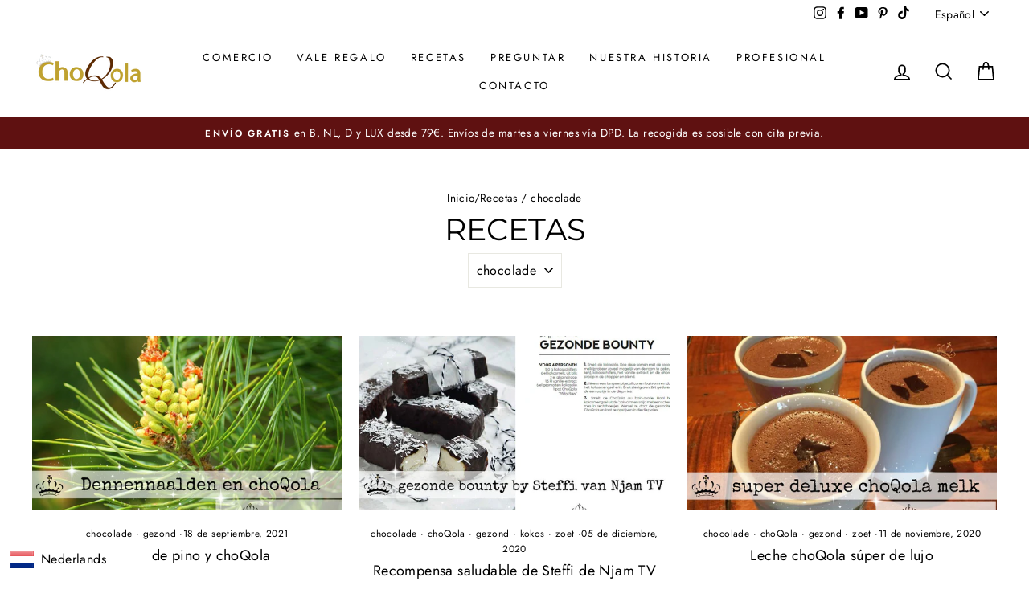

--- FILE ---
content_type: text/html; charset=utf-8
request_url: https://choqola.com/es/blogs/recepten/tagged/chocolade
body_size: 26083
content:
<!doctype html>
<html class="no-js" lang="es" dir="ltr">
<head>
  <meta name="facebook-domain-verification" content="os7nly4xhtjji8m1kdqz8nr1eaaht4" />
  <meta charset="utf-8">
  <meta http-equiv="X-UA-Compatible" content="IE=edge,chrome=1">
  <meta name="viewport" content="width=device-width,initial-scale=1">
  <meta name="theme-color" content="#35b344">
  <link rel="canonical" href="https://choqola.com/es/blogs/recepten/tagged/chocolade">
  <link rel="canonical" href="https://choqola.com/es/blogs/recepten/tagged/chocolade">
  <link rel="preconnect" href="https://cdn.shopify.com">
  <link rel="preconnect" href="https://fonts.shopifycdn.com">
  <link rel="dns-prefetch" href="https://productreviews.shopifycdn.com">
  <link rel="dns-prefetch" href="https://ajax.googleapis.com">
  <link rel="dns-prefetch" href="https://maps.googleapis.com">
  <link rel="dns-prefetch" href="https://maps.gstatic.com"><link rel="shortcut icon" href="//choqola.com/cdn/shop/files/logomyfoodmykingdomRGBxxlCROWNklein_32x32.jpg?v=1614769406" type="image/png" /><title>Recetas
 &ndash; Etiquetado &quot;chocolade&quot;&ndash; choQola
</title>
<meta property="og:site_name" content="choQola">
  <meta property="og:url" content="https://choqola.com/es/blogs/recepten/tagged/chocolade">
  <meta property="og:title" content="Recetas">
  <meta property="og:type" content="website">
  <meta property="og:description" content="ChoQola: sin lácteos, sin gluten, sin soja, sin aditivos, sin colorantes, sin azúcares refinados... ¡todo es 100% simplemente natural!"><meta property="og:image" content="http://choqola.com/cdn/shop/articles/blog_dennennaalden_en_choQola_klein_1200x630.jpg?v=1631001636">
  <meta property="og:image:secure_url" content="https://choqola.com/cdn/shop/articles/blog_dennennaalden_en_choQola_klein_1200x630.jpg?v=1631001636">
  <meta name="twitter:site" content="@">
  <meta name="twitter:card" content="summary_large_image">
  <meta name="twitter:title" content="Recetas">
  <meta name="twitter:description" content="ChoQola: sin lácteos, sin gluten, sin soja, sin aditivos, sin colorantes, sin azúcares refinados... ¡todo es 100% simplemente natural!">
<style data-shopify>@font-face {
  font-family: Montserrat;
  font-weight: 400;
  font-style: normal;
  font-display: swap;
  src: url("//choqola.com/cdn/fonts/montserrat/montserrat_n4.81949fa0ac9fd2021e16436151e8eaa539321637.woff2") format("woff2"),
       url("//choqola.com/cdn/fonts/montserrat/montserrat_n4.a6c632ca7b62da89c3594789ba828388aac693fe.woff") format("woff");
}

  @font-face {
  font-family: Jost;
  font-weight: 400;
  font-style: normal;
  font-display: swap;
  src: url("//choqola.com/cdn/fonts/jost/jost_n4.d47a1b6347ce4a4c9f437608011273009d91f2b7.woff2") format("woff2"),
       url("//choqola.com/cdn/fonts/jost/jost_n4.791c46290e672b3f85c3d1c651ef2efa3819eadd.woff") format("woff");
}


  @font-face {
  font-family: Jost;
  font-weight: 600;
  font-style: normal;
  font-display: swap;
  src: url("//choqola.com/cdn/fonts/jost/jost_n6.ec1178db7a7515114a2d84e3dd680832b7af8b99.woff2") format("woff2"),
       url("//choqola.com/cdn/fonts/jost/jost_n6.b1178bb6bdd3979fef38e103a3816f6980aeaff9.woff") format("woff");
}

  @font-face {
  font-family: Jost;
  font-weight: 400;
  font-style: italic;
  font-display: swap;
  src: url("//choqola.com/cdn/fonts/jost/jost_i4.b690098389649750ada222b9763d55796c5283a5.woff2") format("woff2"),
       url("//choqola.com/cdn/fonts/jost/jost_i4.fd766415a47e50b9e391ae7ec04e2ae25e7e28b0.woff") format("woff");
}

  @font-face {
  font-family: Jost;
  font-weight: 600;
  font-style: italic;
  font-display: swap;
  src: url("//choqola.com/cdn/fonts/jost/jost_i6.9af7e5f39e3a108c08f24047a4276332d9d7b85e.woff2") format("woff2"),
       url("//choqola.com/cdn/fonts/jost/jost_i6.2bf310262638f998ed206777ce0b9a3b98b6fe92.woff") format("woff");
}

</style><link href="//choqola.com/cdn/shop/t/9/assets/theme.css?v=63865554776775270661716563840" rel="stylesheet" type="text/css" media="all" />
<style data-shopify>:root {
    --typeHeaderPrimary: Montserrat;
    --typeHeaderFallback: sans-serif;
    --typeHeaderSize: 38px;
    --typeHeaderWeight: 400;
    --typeHeaderLineHeight: 1;
    --typeHeaderSpacing: 0.0em;

    --typeBasePrimary:Jost;
    --typeBaseFallback:sans-serif;
    --typeBaseSize: 16px;
    --typeBaseWeight: 400;
    --typeBaseSpacing: 0.025em;
    --typeBaseLineHeight: 1.6;

    --typeCollectionTitle: 18px;

    --iconWeight: 4px;
    --iconLinecaps: miter;

    
      --buttonRadius: 3px;
    

    --colorGridOverlayOpacity: 0.1;
  }</style><script>
    document.documentElement.className = document.documentElement.className.replace('no-js', 'js');

    window.theme = window.theme || {};
    theme.routes = {
      home: "/es",
      cart: "/es/cart",
      cartAdd: "/es/cart/add.js",
      cartChange: "/es/cart/change"
    };
    theme.strings = {
      soldOut: "Agotado",
      unavailable: "No disponible",
      stockLabel: "[count] en stock",
      willNotShipUntil: "Será enviado después [date]",
      willBeInStockAfter: "Estará disponible después [date]",
      waitingForStock: "Inventario en el camino",
      savePrice: "Guardar [saved_amount]",
      cartEmpty: "Su carrito actualmente está vacío.",
      cartTermsConfirmation: "Debe aceptar los términos y condiciones de venta para pagar"
    };
    theme.settings = {
      dynamicVariantsEnable: true,
      dynamicVariantType: "button",
      cartType: "drawer",
      moneyFormat: "€{{amount_with_comma_separator}}",
      saveType: "percent",
      recentlyViewedEnabled: false,
      predictiveSearch: true,
      predictiveSearchType: "product,article,page,collection",
      inventoryThreshold: 10,
      quickView: true,
      themeName: 'Impulse',
      themeVersion: "3.6.0"
    };
  </script>

  <script>window.performance && window.performance.mark && window.performance.mark('shopify.content_for_header.start');</script><meta name="google-site-verification" content="2w7WJPEGE4u51MFPZIyIZq3URFtt3k7n3vSCIlCa7ko">
<meta id="shopify-digital-wallet" name="shopify-digital-wallet" content="/12484247611/digital_wallets/dialog">
<link rel="alternate" type="application/atom+xml" title="Feed" href="/es/blogs/recepten/tagged/chocolade.atom" />
<link rel="next" href="/es/blogs/recepten/tagged/chocolade?page=2">
<link rel="alternate" hreflang="x-default" href="https://choqola.com/blogs/recepten/tagged/chocolade">
<link rel="alternate" hreflang="nl" href="https://choqola.com/blogs/recepten/tagged/chocolade">
<link rel="alternate" hreflang="es" href="https://choqola.com/es/blogs/recepten/tagged/chocolade">
<script async="async" src="/checkouts/internal/preloads.js?locale=es-BE"></script>
<script id="shopify-features" type="application/json">{"accessToken":"67616272db026bc079ec1c7e921b1832","betas":["rich-media-storefront-analytics"],"domain":"choqola.com","predictiveSearch":true,"shopId":12484247611,"locale":"es"}</script>
<script>var Shopify = Shopify || {};
Shopify.shop = "choqola1.myshopify.com";
Shopify.locale = "es";
Shopify.currency = {"active":"EUR","rate":"1.0"};
Shopify.country = "BE";
Shopify.theme = {"name":"Impulse","id":116219478181,"schema_name":"Impulse","schema_version":"3.6.0","theme_store_id":857,"role":"main"};
Shopify.theme.handle = "null";
Shopify.theme.style = {"id":null,"handle":null};
Shopify.cdnHost = "choqola.com/cdn";
Shopify.routes = Shopify.routes || {};
Shopify.routes.root = "/es/";</script>
<script type="module">!function(o){(o.Shopify=o.Shopify||{}).modules=!0}(window);</script>
<script>!function(o){function n(){var o=[];function n(){o.push(Array.prototype.slice.apply(arguments))}return n.q=o,n}var t=o.Shopify=o.Shopify||{};t.loadFeatures=n(),t.autoloadFeatures=n()}(window);</script>
<script id="shop-js-analytics" type="application/json">{"pageType":"blog"}</script>
<script defer="defer" async type="module" src="//choqola.com/cdn/shopifycloud/shop-js/modules/v2/client.init-shop-cart-sync_CvZOh8Af.es.esm.js"></script>
<script defer="defer" async type="module" src="//choqola.com/cdn/shopifycloud/shop-js/modules/v2/chunk.common_3Rxs6Qxh.esm.js"></script>
<script type="module">
  await import("//choqola.com/cdn/shopifycloud/shop-js/modules/v2/client.init-shop-cart-sync_CvZOh8Af.es.esm.js");
await import("//choqola.com/cdn/shopifycloud/shop-js/modules/v2/chunk.common_3Rxs6Qxh.esm.js");

  window.Shopify.SignInWithShop?.initShopCartSync?.({"fedCMEnabled":true,"windoidEnabled":true});

</script>
<script>(function() {
  var isLoaded = false;
  function asyncLoad() {
    if (isLoaded) return;
    isLoaded = true;
    var urls = ["https:\/\/ufe.helixo.co\/scripts\/sdk.min.js?shop=choqola1.myshopify.com","https:\/\/cookie-bar.conversionbear.com\/script?app=cookie_consent\u0026shop=choqola1.myshopify.com","https:\/\/language-translate.uplinkly-static.com\/public\/language-translate\/choqola1.myshopify.com\/language-translate.js?t=1638415956.355731\u0026shop=choqola1.myshopify.com","https:\/\/widgets.automizely.com\/pages\/v1\/pages.js?store_connection_id=f9ab5bf045c54f81b4637b377904dd61\u0026mapped_org_id=7feb7d4af5afa6c57c078323af282385_v1\u0026shop=choqola1.myshopify.com"];
    for (var i = 0; i < urls.length; i++) {
      var s = document.createElement('script');
      s.type = 'text/javascript';
      s.async = true;
      s.src = urls[i];
      var x = document.getElementsByTagName('script')[0];
      x.parentNode.insertBefore(s, x);
    }
  };
  if(window.attachEvent) {
    window.attachEvent('onload', asyncLoad);
  } else {
    window.addEventListener('load', asyncLoad, false);
  }
})();</script>
<script id="__st">var __st={"a":12484247611,"offset":3600,"reqid":"b8658d66-966e-4b28-9c0d-4d54a1c625d1-1768784840","pageurl":"choqola.com\/es\/blogs\/recepten\/tagged\/chocolade","s":"blogs-28555771963","u":"079602adc2ce","p":"blog","rtyp":"blog","rid":28555771963};</script>
<script>window.ShopifyPaypalV4VisibilityTracking = true;</script>
<script id="captcha-bootstrap">!function(){'use strict';const t='contact',e='account',n='new_comment',o=[[t,t],['blogs',n],['comments',n],[t,'customer']],c=[[e,'customer_login'],[e,'guest_login'],[e,'recover_customer_password'],[e,'create_customer']],r=t=>t.map((([t,e])=>`form[action*='/${t}']:not([data-nocaptcha='true']) input[name='form_type'][value='${e}']`)).join(','),a=t=>()=>t?[...document.querySelectorAll(t)].map((t=>t.form)):[];function s(){const t=[...o],e=r(t);return a(e)}const i='password',u='form_key',d=['recaptcha-v3-token','g-recaptcha-response','h-captcha-response',i],f=()=>{try{return window.sessionStorage}catch{return}},m='__shopify_v',_=t=>t.elements[u];function p(t,e,n=!1){try{const o=window.sessionStorage,c=JSON.parse(o.getItem(e)),{data:r}=function(t){const{data:e,action:n}=t;return t[m]||n?{data:e,action:n}:{data:t,action:n}}(c);for(const[e,n]of Object.entries(r))t.elements[e]&&(t.elements[e].value=n);n&&o.removeItem(e)}catch(o){console.error('form repopulation failed',{error:o})}}const l='form_type',E='cptcha';function T(t){t.dataset[E]=!0}const w=window,h=w.document,L='Shopify',v='ce_forms',y='captcha';let A=!1;((t,e)=>{const n=(g='f06e6c50-85a8-45c8-87d0-21a2b65856fe',I='https://cdn.shopify.com/shopifycloud/storefront-forms-hcaptcha/ce_storefront_forms_captcha_hcaptcha.v1.5.2.iife.js',D={infoText:'Protegido por hCaptcha',privacyText:'Privacidad',termsText:'Términos'},(t,e,n)=>{const o=w[L][v],c=o.bindForm;if(c)return c(t,g,e,D).then(n);var r;o.q.push([[t,g,e,D],n]),r=I,A||(h.body.append(Object.assign(h.createElement('script'),{id:'captcha-provider',async:!0,src:r})),A=!0)});var g,I,D;w[L]=w[L]||{},w[L][v]=w[L][v]||{},w[L][v].q=[],w[L][y]=w[L][y]||{},w[L][y].protect=function(t,e){n(t,void 0,e),T(t)},Object.freeze(w[L][y]),function(t,e,n,w,h,L){const[v,y,A,g]=function(t,e,n){const i=e?o:[],u=t?c:[],d=[...i,...u],f=r(d),m=r(i),_=r(d.filter((([t,e])=>n.includes(e))));return[a(f),a(m),a(_),s()]}(w,h,L),I=t=>{const e=t.target;return e instanceof HTMLFormElement?e:e&&e.form},D=t=>v().includes(t);t.addEventListener('submit',(t=>{const e=I(t);if(!e)return;const n=D(e)&&!e.dataset.hcaptchaBound&&!e.dataset.recaptchaBound,o=_(e),c=g().includes(e)&&(!o||!o.value);(n||c)&&t.preventDefault(),c&&!n&&(function(t){try{if(!f())return;!function(t){const e=f();if(!e)return;const n=_(t);if(!n)return;const o=n.value;o&&e.removeItem(o)}(t);const e=Array.from(Array(32),(()=>Math.random().toString(36)[2])).join('');!function(t,e){_(t)||t.append(Object.assign(document.createElement('input'),{type:'hidden',name:u})),t.elements[u].value=e}(t,e),function(t,e){const n=f();if(!n)return;const o=[...t.querySelectorAll(`input[type='${i}']`)].map((({name:t})=>t)),c=[...d,...o],r={};for(const[a,s]of new FormData(t).entries())c.includes(a)||(r[a]=s);n.setItem(e,JSON.stringify({[m]:1,action:t.action,data:r}))}(t,e)}catch(e){console.error('failed to persist form',e)}}(e),e.submit())}));const S=(t,e)=>{t&&!t.dataset[E]&&(n(t,e.some((e=>e===t))),T(t))};for(const o of['focusin','change'])t.addEventListener(o,(t=>{const e=I(t);D(e)&&S(e,y())}));const B=e.get('form_key'),M=e.get(l),P=B&&M;t.addEventListener('DOMContentLoaded',(()=>{const t=y();if(P)for(const e of t)e.elements[l].value===M&&p(e,B);[...new Set([...A(),...v().filter((t=>'true'===t.dataset.shopifyCaptcha))])].forEach((e=>S(e,t)))}))}(h,new URLSearchParams(w.location.search),n,t,e,['guest_login'])})(!0,!0)}();</script>
<script integrity="sha256-4kQ18oKyAcykRKYeNunJcIwy7WH5gtpwJnB7kiuLZ1E=" data-source-attribution="shopify.loadfeatures" defer="defer" src="//choqola.com/cdn/shopifycloud/storefront/assets/storefront/load_feature-a0a9edcb.js" crossorigin="anonymous"></script>
<script data-source-attribution="shopify.dynamic_checkout.dynamic.init">var Shopify=Shopify||{};Shopify.PaymentButton=Shopify.PaymentButton||{isStorefrontPortableWallets:!0,init:function(){window.Shopify.PaymentButton.init=function(){};var t=document.createElement("script");t.src="https://choqola.com/cdn/shopifycloud/portable-wallets/latest/portable-wallets.es.js",t.type="module",document.head.appendChild(t)}};
</script>
<script data-source-attribution="shopify.dynamic_checkout.buyer_consent">
  function portableWalletsHideBuyerConsent(e){var t=document.getElementById("shopify-buyer-consent"),n=document.getElementById("shopify-subscription-policy-button");t&&n&&(t.classList.add("hidden"),t.setAttribute("aria-hidden","true"),n.removeEventListener("click",e))}function portableWalletsShowBuyerConsent(e){var t=document.getElementById("shopify-buyer-consent"),n=document.getElementById("shopify-subscription-policy-button");t&&n&&(t.classList.remove("hidden"),t.removeAttribute("aria-hidden"),n.addEventListener("click",e))}window.Shopify?.PaymentButton&&(window.Shopify.PaymentButton.hideBuyerConsent=portableWalletsHideBuyerConsent,window.Shopify.PaymentButton.showBuyerConsent=portableWalletsShowBuyerConsent);
</script>
<script data-source-attribution="shopify.dynamic_checkout.cart.bootstrap">document.addEventListener("DOMContentLoaded",(function(){function t(){return document.querySelector("shopify-accelerated-checkout-cart, shopify-accelerated-checkout")}if(t())Shopify.PaymentButton.init();else{new MutationObserver((function(e,n){t()&&(Shopify.PaymentButton.init(),n.disconnect())})).observe(document.body,{childList:!0,subtree:!0})}}));
</script>

<script>window.performance && window.performance.mark && window.performance.mark('shopify.content_for_header.end');</script>

  <script src="//choqola.com/cdn/shop/t/9/assets/vendor-scripts-v7.js" defer="defer"></script><script src="//choqola.com/cdn/shop/t/9/assets/theme.js?v=50603935328570813151606556569" defer="defer"></script>
    <script>
    
      
    window.ufeStore = {
      collections: [],
      tags: ''.split(','),
      selectedVariantId: null,
      moneyFormat: "€{{amount_with_comma_separator}}",
      moneyFormatWithCurrency: "€{{amount_with_comma_separator}} EUR",
      currency: "EUR",
      customerId: null,
      productAvailable: null,
      productMapping: []
    }
    
    
      window.ufeStore.cartTotal = 0;
      
    
    
    
    window.isUfeInstalled = true;
    function ufeScriptLoader(scriptUrl) {
        var element = document.createElement('script');
        element.src = scriptUrl;
        element.type = 'text/javascript';
        document.getElementsByTagName('head')[0].appendChild(element);
    }
    if(window.isUfeInstalled) console.log('%c UFE: Funnel Engines ⚡️ Full Throttle  🦾😎!', 'font-weight: bold; letter-spacing: 2px; font-family: system-ui, -apple-system, BlinkMacSystemFont, "Segoe UI", "Roboto", "Oxygen", "Ubuntu", Arial, sans-serif;font-size: 20px;color: rgb(25, 124, 255); text-shadow: 2px 2px 0 rgb(62, 246, 255)');
    if(!('noModule' in HTMLScriptElement.prototype) && window.isUfeInstalled) {
        ufeScriptLoader('https://ufe.helixo.co/scripts/sdk.es5.min.js');
        console.log('UFE: ES5 Script Loading');
    }
    </script>
    
    <script async src="https://ufe.helixo.co/scripts/sdk.min.js?shop=choqola1.myshopify.com"></script>
    <!-- BEGIN app block: shopify://apps/uplinkly-language-translate/blocks/language-translate/56a854bb-67ff-48c6-ba58-9185b4505de7 -->
    <script src="https://language-translate.uplinkly-static.com/public/language-translate/choqola1.myshopify.com/language-translate.js?t=1716582162" async="async" defer="defer"></script>


<!-- END app block --><link href="https://monorail-edge.shopifysvc.com" rel="dns-prefetch">
<script>(function(){if ("sendBeacon" in navigator && "performance" in window) {try {var session_token_from_headers = performance.getEntriesByType('navigation')[0].serverTiming.find(x => x.name == '_s').description;} catch {var session_token_from_headers = undefined;}var session_cookie_matches = document.cookie.match(/_shopify_s=([^;]*)/);var session_token_from_cookie = session_cookie_matches && session_cookie_matches.length === 2 ? session_cookie_matches[1] : "";var session_token = session_token_from_headers || session_token_from_cookie || "";function handle_abandonment_event(e) {var entries = performance.getEntries().filter(function(entry) {return /monorail-edge.shopifysvc.com/.test(entry.name);});if (!window.abandonment_tracked && entries.length === 0) {window.abandonment_tracked = true;var currentMs = Date.now();var navigation_start = performance.timing.navigationStart;var payload = {shop_id: 12484247611,url: window.location.href,navigation_start,duration: currentMs - navigation_start,session_token,page_type: "blog"};window.navigator.sendBeacon("https://monorail-edge.shopifysvc.com/v1/produce", JSON.stringify({schema_id: "online_store_buyer_site_abandonment/1.1",payload: payload,metadata: {event_created_at_ms: currentMs,event_sent_at_ms: currentMs}}));}}window.addEventListener('pagehide', handle_abandonment_event);}}());</script>
<script id="web-pixels-manager-setup">(function e(e,d,r,n,o){if(void 0===o&&(o={}),!Boolean(null===(a=null===(i=window.Shopify)||void 0===i?void 0:i.analytics)||void 0===a?void 0:a.replayQueue)){var i,a;window.Shopify=window.Shopify||{};var t=window.Shopify;t.analytics=t.analytics||{};var s=t.analytics;s.replayQueue=[],s.publish=function(e,d,r){return s.replayQueue.push([e,d,r]),!0};try{self.performance.mark("wpm:start")}catch(e){}var l=function(){var e={modern:/Edge?\/(1{2}[4-9]|1[2-9]\d|[2-9]\d{2}|\d{4,})\.\d+(\.\d+|)|Firefox\/(1{2}[4-9]|1[2-9]\d|[2-9]\d{2}|\d{4,})\.\d+(\.\d+|)|Chrom(ium|e)\/(9{2}|\d{3,})\.\d+(\.\d+|)|(Maci|X1{2}).+ Version\/(15\.\d+|(1[6-9]|[2-9]\d|\d{3,})\.\d+)([,.]\d+|)( \(\w+\)|)( Mobile\/\w+|) Safari\/|Chrome.+OPR\/(9{2}|\d{3,})\.\d+\.\d+|(CPU[ +]OS|iPhone[ +]OS|CPU[ +]iPhone|CPU IPhone OS|CPU iPad OS)[ +]+(15[._]\d+|(1[6-9]|[2-9]\d|\d{3,})[._]\d+)([._]\d+|)|Android:?[ /-](13[3-9]|1[4-9]\d|[2-9]\d{2}|\d{4,})(\.\d+|)(\.\d+|)|Android.+Firefox\/(13[5-9]|1[4-9]\d|[2-9]\d{2}|\d{4,})\.\d+(\.\d+|)|Android.+Chrom(ium|e)\/(13[3-9]|1[4-9]\d|[2-9]\d{2}|\d{4,})\.\d+(\.\d+|)|SamsungBrowser\/([2-9]\d|\d{3,})\.\d+/,legacy:/Edge?\/(1[6-9]|[2-9]\d|\d{3,})\.\d+(\.\d+|)|Firefox\/(5[4-9]|[6-9]\d|\d{3,})\.\d+(\.\d+|)|Chrom(ium|e)\/(5[1-9]|[6-9]\d|\d{3,})\.\d+(\.\d+|)([\d.]+$|.*Safari\/(?![\d.]+ Edge\/[\d.]+$))|(Maci|X1{2}).+ Version\/(10\.\d+|(1[1-9]|[2-9]\d|\d{3,})\.\d+)([,.]\d+|)( \(\w+\)|)( Mobile\/\w+|) Safari\/|Chrome.+OPR\/(3[89]|[4-9]\d|\d{3,})\.\d+\.\d+|(CPU[ +]OS|iPhone[ +]OS|CPU[ +]iPhone|CPU IPhone OS|CPU iPad OS)[ +]+(10[._]\d+|(1[1-9]|[2-9]\d|\d{3,})[._]\d+)([._]\d+|)|Android:?[ /-](13[3-9]|1[4-9]\d|[2-9]\d{2}|\d{4,})(\.\d+|)(\.\d+|)|Mobile Safari.+OPR\/([89]\d|\d{3,})\.\d+\.\d+|Android.+Firefox\/(13[5-9]|1[4-9]\d|[2-9]\d{2}|\d{4,})\.\d+(\.\d+|)|Android.+Chrom(ium|e)\/(13[3-9]|1[4-9]\d|[2-9]\d{2}|\d{4,})\.\d+(\.\d+|)|Android.+(UC? ?Browser|UCWEB|U3)[ /]?(15\.([5-9]|\d{2,})|(1[6-9]|[2-9]\d|\d{3,})\.\d+)\.\d+|SamsungBrowser\/(5\.\d+|([6-9]|\d{2,})\.\d+)|Android.+MQ{2}Browser\/(14(\.(9|\d{2,})|)|(1[5-9]|[2-9]\d|\d{3,})(\.\d+|))(\.\d+|)|K[Aa][Ii]OS\/(3\.\d+|([4-9]|\d{2,})\.\d+)(\.\d+|)/},d=e.modern,r=e.legacy,n=navigator.userAgent;return n.match(d)?"modern":n.match(r)?"legacy":"unknown"}(),u="modern"===l?"modern":"legacy",c=(null!=n?n:{modern:"",legacy:""})[u],f=function(e){return[e.baseUrl,"/wpm","/b",e.hashVersion,"modern"===e.buildTarget?"m":"l",".js"].join("")}({baseUrl:d,hashVersion:r,buildTarget:u}),m=function(e){var d=e.version,r=e.bundleTarget,n=e.surface,o=e.pageUrl,i=e.monorailEndpoint;return{emit:function(e){var a=e.status,t=e.errorMsg,s=(new Date).getTime(),l=JSON.stringify({metadata:{event_sent_at_ms:s},events:[{schema_id:"web_pixels_manager_load/3.1",payload:{version:d,bundle_target:r,page_url:o,status:a,surface:n,error_msg:t},metadata:{event_created_at_ms:s}}]});if(!i)return console&&console.warn&&console.warn("[Web Pixels Manager] No Monorail endpoint provided, skipping logging."),!1;try{return self.navigator.sendBeacon.bind(self.navigator)(i,l)}catch(e){}var u=new XMLHttpRequest;try{return u.open("POST",i,!0),u.setRequestHeader("Content-Type","text/plain"),u.send(l),!0}catch(e){return console&&console.warn&&console.warn("[Web Pixels Manager] Got an unhandled error while logging to Monorail."),!1}}}}({version:r,bundleTarget:l,surface:e.surface,pageUrl:self.location.href,monorailEndpoint:e.monorailEndpoint});try{o.browserTarget=l,function(e){var d=e.src,r=e.async,n=void 0===r||r,o=e.onload,i=e.onerror,a=e.sri,t=e.scriptDataAttributes,s=void 0===t?{}:t,l=document.createElement("script"),u=document.querySelector("head"),c=document.querySelector("body");if(l.async=n,l.src=d,a&&(l.integrity=a,l.crossOrigin="anonymous"),s)for(var f in s)if(Object.prototype.hasOwnProperty.call(s,f))try{l.dataset[f]=s[f]}catch(e){}if(o&&l.addEventListener("load",o),i&&l.addEventListener("error",i),u)u.appendChild(l);else{if(!c)throw new Error("Did not find a head or body element to append the script");c.appendChild(l)}}({src:f,async:!0,onload:function(){if(!function(){var e,d;return Boolean(null===(d=null===(e=window.Shopify)||void 0===e?void 0:e.analytics)||void 0===d?void 0:d.initialized)}()){var d=window.webPixelsManager.init(e)||void 0;if(d){var r=window.Shopify.analytics;r.replayQueue.forEach((function(e){var r=e[0],n=e[1],o=e[2];d.publishCustomEvent(r,n,o)})),r.replayQueue=[],r.publish=d.publishCustomEvent,r.visitor=d.visitor,r.initialized=!0}}},onerror:function(){return m.emit({status:"failed",errorMsg:"".concat(f," has failed to load")})},sri:function(e){var d=/^sha384-[A-Za-z0-9+/=]+$/;return"string"==typeof e&&d.test(e)}(c)?c:"",scriptDataAttributes:o}),m.emit({status:"loading"})}catch(e){m.emit({status:"failed",errorMsg:(null==e?void 0:e.message)||"Unknown error"})}}})({shopId: 12484247611,storefrontBaseUrl: "https://choqola.com",extensionsBaseUrl: "https://extensions.shopifycdn.com/cdn/shopifycloud/web-pixels-manager",monorailEndpoint: "https://monorail-edge.shopifysvc.com/unstable/produce_batch",surface: "storefront-renderer",enabledBetaFlags: ["2dca8a86"],webPixelsConfigList: [{"id":"951222616","configuration":"{\"config\":\"{\\\"pixel_id\\\":\\\"AW-465140789\\\",\\\"target_country\\\":\\\"BE\\\",\\\"gtag_events\\\":[{\\\"type\\\":\\\"search\\\",\\\"action_label\\\":\\\"AW-465140789\\\/_czrCKmb3e0BELX45d0B\\\"},{\\\"type\\\":\\\"begin_checkout\\\",\\\"action_label\\\":\\\"AW-465140789\\\/YR6mCKab3e0BELX45d0B\\\"},{\\\"type\\\":\\\"view_item\\\",\\\"action_label\\\":[\\\"AW-465140789\\\/oFyMCKCb3e0BELX45d0B\\\",\\\"MC-02YJ3KJFQ3\\\"]},{\\\"type\\\":\\\"purchase\\\",\\\"action_label\\\":[\\\"AW-465140789\\\/UKTICJ2b3e0BELX45d0B\\\",\\\"MC-02YJ3KJFQ3\\\"]},{\\\"type\\\":\\\"page_view\\\",\\\"action_label\\\":[\\\"AW-465140789\\\/BGuTCJqb3e0BELX45d0B\\\",\\\"MC-02YJ3KJFQ3\\\"]},{\\\"type\\\":\\\"add_payment_info\\\",\\\"action_label\\\":\\\"AW-465140789\\\/TTAhCKyb3e0BELX45d0B\\\"},{\\\"type\\\":\\\"add_to_cart\\\",\\\"action_label\\\":\\\"AW-465140789\\\/pbzhCKOb3e0BELX45d0B\\\"}],\\\"enable_monitoring_mode\\\":false}\"}","eventPayloadVersion":"v1","runtimeContext":"OPEN","scriptVersion":"b2a88bafab3e21179ed38636efcd8a93","type":"APP","apiClientId":1780363,"privacyPurposes":[],"dataSharingAdjustments":{"protectedCustomerApprovalScopes":["read_customer_address","read_customer_email","read_customer_name","read_customer_personal_data","read_customer_phone"]}},{"id":"346882392","configuration":"{\"pixel_id\":\"929128947204522\",\"pixel_type\":\"facebook_pixel\",\"metaapp_system_user_token\":\"-\"}","eventPayloadVersion":"v1","runtimeContext":"OPEN","scriptVersion":"ca16bc87fe92b6042fbaa3acc2fbdaa6","type":"APP","apiClientId":2329312,"privacyPurposes":["ANALYTICS","MARKETING","SALE_OF_DATA"],"dataSharingAdjustments":{"protectedCustomerApprovalScopes":["read_customer_address","read_customer_email","read_customer_name","read_customer_personal_data","read_customer_phone"]}},{"id":"175866200","eventPayloadVersion":"v1","runtimeContext":"LAX","scriptVersion":"1","type":"CUSTOM","privacyPurposes":["ANALYTICS"],"name":"Google Analytics tag (migrated)"},{"id":"shopify-app-pixel","configuration":"{}","eventPayloadVersion":"v1","runtimeContext":"STRICT","scriptVersion":"0450","apiClientId":"shopify-pixel","type":"APP","privacyPurposes":["ANALYTICS","MARKETING"]},{"id":"shopify-custom-pixel","eventPayloadVersion":"v1","runtimeContext":"LAX","scriptVersion":"0450","apiClientId":"shopify-pixel","type":"CUSTOM","privacyPurposes":["ANALYTICS","MARKETING"]}],isMerchantRequest: false,initData: {"shop":{"name":"choQola","paymentSettings":{"currencyCode":"EUR"},"myshopifyDomain":"choqola1.myshopify.com","countryCode":"BE","storefrontUrl":"https:\/\/choqola.com\/es"},"customer":null,"cart":null,"checkout":null,"productVariants":[],"purchasingCompany":null},},"https://choqola.com/cdn","fcfee988w5aeb613cpc8e4bc33m6693e112",{"modern":"","legacy":""},{"shopId":"12484247611","storefrontBaseUrl":"https:\/\/choqola.com","extensionBaseUrl":"https:\/\/extensions.shopifycdn.com\/cdn\/shopifycloud\/web-pixels-manager","surface":"storefront-renderer","enabledBetaFlags":"[\"2dca8a86\"]","isMerchantRequest":"false","hashVersion":"fcfee988w5aeb613cpc8e4bc33m6693e112","publish":"custom","events":"[[\"page_viewed\",{}]]"});</script><script>
  window.ShopifyAnalytics = window.ShopifyAnalytics || {};
  window.ShopifyAnalytics.meta = window.ShopifyAnalytics.meta || {};
  window.ShopifyAnalytics.meta.currency = 'EUR';
  var meta = {"page":{"pageType":"blog","resourceType":"blog","resourceId":28555771963,"requestId":"b8658d66-966e-4b28-9c0d-4d54a1c625d1-1768784840"}};
  for (var attr in meta) {
    window.ShopifyAnalytics.meta[attr] = meta[attr];
  }
</script>
<script class="analytics">
  (function () {
    var customDocumentWrite = function(content) {
      var jquery = null;

      if (window.jQuery) {
        jquery = window.jQuery;
      } else if (window.Checkout && window.Checkout.$) {
        jquery = window.Checkout.$;
      }

      if (jquery) {
        jquery('body').append(content);
      }
    };

    var hasLoggedConversion = function(token) {
      if (token) {
        return document.cookie.indexOf('loggedConversion=' + token) !== -1;
      }
      return false;
    }

    var setCookieIfConversion = function(token) {
      if (token) {
        var twoMonthsFromNow = new Date(Date.now());
        twoMonthsFromNow.setMonth(twoMonthsFromNow.getMonth() + 2);

        document.cookie = 'loggedConversion=' + token + '; expires=' + twoMonthsFromNow;
      }
    }

    var trekkie = window.ShopifyAnalytics.lib = window.trekkie = window.trekkie || [];
    if (trekkie.integrations) {
      return;
    }
    trekkie.methods = [
      'identify',
      'page',
      'ready',
      'track',
      'trackForm',
      'trackLink'
    ];
    trekkie.factory = function(method) {
      return function() {
        var args = Array.prototype.slice.call(arguments);
        args.unshift(method);
        trekkie.push(args);
        return trekkie;
      };
    };
    for (var i = 0; i < trekkie.methods.length; i++) {
      var key = trekkie.methods[i];
      trekkie[key] = trekkie.factory(key);
    }
    trekkie.load = function(config) {
      trekkie.config = config || {};
      trekkie.config.initialDocumentCookie = document.cookie;
      var first = document.getElementsByTagName('script')[0];
      var script = document.createElement('script');
      script.type = 'text/javascript';
      script.onerror = function(e) {
        var scriptFallback = document.createElement('script');
        scriptFallback.type = 'text/javascript';
        scriptFallback.onerror = function(error) {
                var Monorail = {
      produce: function produce(monorailDomain, schemaId, payload) {
        var currentMs = new Date().getTime();
        var event = {
          schema_id: schemaId,
          payload: payload,
          metadata: {
            event_created_at_ms: currentMs,
            event_sent_at_ms: currentMs
          }
        };
        return Monorail.sendRequest("https://" + monorailDomain + "/v1/produce", JSON.stringify(event));
      },
      sendRequest: function sendRequest(endpointUrl, payload) {
        // Try the sendBeacon API
        if (window && window.navigator && typeof window.navigator.sendBeacon === 'function' && typeof window.Blob === 'function' && !Monorail.isIos12()) {
          var blobData = new window.Blob([payload], {
            type: 'text/plain'
          });

          if (window.navigator.sendBeacon(endpointUrl, blobData)) {
            return true;
          } // sendBeacon was not successful

        } // XHR beacon

        var xhr = new XMLHttpRequest();

        try {
          xhr.open('POST', endpointUrl);
          xhr.setRequestHeader('Content-Type', 'text/plain');
          xhr.send(payload);
        } catch (e) {
          console.log(e);
        }

        return false;
      },
      isIos12: function isIos12() {
        return window.navigator.userAgent.lastIndexOf('iPhone; CPU iPhone OS 12_') !== -1 || window.navigator.userAgent.lastIndexOf('iPad; CPU OS 12_') !== -1;
      }
    };
    Monorail.produce('monorail-edge.shopifysvc.com',
      'trekkie_storefront_load_errors/1.1',
      {shop_id: 12484247611,
      theme_id: 116219478181,
      app_name: "storefront",
      context_url: window.location.href,
      source_url: "//choqola.com/cdn/s/trekkie.storefront.cd680fe47e6c39ca5d5df5f0a32d569bc48c0f27.min.js"});

        };
        scriptFallback.async = true;
        scriptFallback.src = '//choqola.com/cdn/s/trekkie.storefront.cd680fe47e6c39ca5d5df5f0a32d569bc48c0f27.min.js';
        first.parentNode.insertBefore(scriptFallback, first);
      };
      script.async = true;
      script.src = '//choqola.com/cdn/s/trekkie.storefront.cd680fe47e6c39ca5d5df5f0a32d569bc48c0f27.min.js';
      first.parentNode.insertBefore(script, first);
    };
    trekkie.load(
      {"Trekkie":{"appName":"storefront","development":false,"defaultAttributes":{"shopId":12484247611,"isMerchantRequest":null,"themeId":116219478181,"themeCityHash":"1424594086905158134","contentLanguage":"es","currency":"EUR","eventMetadataId":"51be910f-76d8-4065-93a8-dc86f568d62b"},"isServerSideCookieWritingEnabled":true,"monorailRegion":"shop_domain","enabledBetaFlags":["65f19447"]},"Session Attribution":{},"S2S":{"facebookCapiEnabled":true,"source":"trekkie-storefront-renderer","apiClientId":580111}}
    );

    var loaded = false;
    trekkie.ready(function() {
      if (loaded) return;
      loaded = true;

      window.ShopifyAnalytics.lib = window.trekkie;

      var originalDocumentWrite = document.write;
      document.write = customDocumentWrite;
      try { window.ShopifyAnalytics.merchantGoogleAnalytics.call(this); } catch(error) {};
      document.write = originalDocumentWrite;

      window.ShopifyAnalytics.lib.page(null,{"pageType":"blog","resourceType":"blog","resourceId":28555771963,"requestId":"b8658d66-966e-4b28-9c0d-4d54a1c625d1-1768784840","shopifyEmitted":true});

      var match = window.location.pathname.match(/checkouts\/(.+)\/(thank_you|post_purchase)/)
      var token = match? match[1]: undefined;
      if (!hasLoggedConversion(token)) {
        setCookieIfConversion(token);
        
      }
    });


        var eventsListenerScript = document.createElement('script');
        eventsListenerScript.async = true;
        eventsListenerScript.src = "//choqola.com/cdn/shopifycloud/storefront/assets/shop_events_listener-3da45d37.js";
        document.getElementsByTagName('head')[0].appendChild(eventsListenerScript);

})();</script>
  <script>
  if (!window.ga || (window.ga && typeof window.ga !== 'function')) {
    window.ga = function ga() {
      (window.ga.q = window.ga.q || []).push(arguments);
      if (window.Shopify && window.Shopify.analytics && typeof window.Shopify.analytics.publish === 'function') {
        window.Shopify.analytics.publish("ga_stub_called", {}, {sendTo: "google_osp_migration"});
      }
      console.error("Shopify's Google Analytics stub called with:", Array.from(arguments), "\nSee https://help.shopify.com/manual/promoting-marketing/pixels/pixel-migration#google for more information.");
    };
    if (window.Shopify && window.Shopify.analytics && typeof window.Shopify.analytics.publish === 'function') {
      window.Shopify.analytics.publish("ga_stub_initialized", {}, {sendTo: "google_osp_migration"});
    }
  }
</script>
<script
  defer
  src="https://choqola.com/cdn/shopifycloud/perf-kit/shopify-perf-kit-3.0.4.min.js"
  data-application="storefront-renderer"
  data-shop-id="12484247611"
  data-render-region="gcp-us-east1"
  data-page-type="blog"
  data-theme-instance-id="116219478181"
  data-theme-name="Impulse"
  data-theme-version="3.6.0"
  data-monorail-region="shop_domain"
  data-resource-timing-sampling-rate="10"
  data-shs="true"
  data-shs-beacon="true"
  data-shs-export-with-fetch="true"
  data-shs-logs-sample-rate="1"
  data-shs-beacon-endpoint="https://choqola.com/api/collect"
></script>
</head>

<body class="template-blog" data-center-text="true" data-button_style="round-slight" data-type_header_capitalize="true" data-type_headers_align_text="true" data-type_product_capitalize="true" data-swatch_style="round" >

  <a class="in-page-link visually-hidden skip-link" href="#MainContent">Ir directamente al contenido</a>

  <div id="PageContainer" class="page-container">
    <div class="transition-body"><div id="shopify-section-header" class="shopify-section">

<div id="NavDrawer" class="drawer drawer--right">
  <div class="drawer__contents">
    <div class="drawer__fixed-header drawer__fixed-header--full">
      <div class="drawer__header drawer__header--full appear-animation appear-delay-1">
        <div class="h2 drawer__title">
        </div>
        <div class="drawer__close">
          <button type="button" class="drawer__close-button js-drawer-close">
            <svg aria-hidden="true" focusable="false" role="presentation" class="icon icon-close" viewBox="0 0 64 64"><path d="M19 17.61l27.12 27.13m0-27.12L19 44.74"/></svg>
            <span class="icon__fallback-text">Cerrar menú</span>
          </button>
        </div>
      </div>
    </div>
    <div class="drawer__scrollable">
      <ul class="mobile-nav" role="navigation" aria-label="Primary"><li class="mobile-nav__item appear-animation appear-delay-2"><a href="/es/collections/smaken" class="mobile-nav__link mobile-nav__link--top-level">Comercio</a></li><li class="mobile-nav__item appear-animation appear-delay-3"><a href="/es/products/gift-card" class="mobile-nav__link mobile-nav__link--top-level">Vale regalo</a></li><li class="mobile-nav__item appear-animation appear-delay-4"><a href="/es/blogs/recepten" class="mobile-nav__link mobile-nav__link--top-level" data-active="true">Recetas</a></li><li class="mobile-nav__item appear-animation appear-delay-5"><a href="/es/pages/veelgestelde-vragen-over-choqola" class="mobile-nav__link mobile-nav__link--top-level">Preguntar</a></li><li class="mobile-nav__item appear-animation appear-delay-6"><a href="/es/pages/over-ons" class="mobile-nav__link mobile-nav__link--top-level">Nuestra historia</a></li><li class="mobile-nav__item appear-animation appear-delay-7"><a href="/es/pages/zakelijke-aankoop" class="mobile-nav__link mobile-nav__link--top-level">Profesional</a></li><li class="mobile-nav__item appear-animation appear-delay-8"><a href="/es/pages/contact" class="mobile-nav__link mobile-nav__link--top-level">Contacto</a></li><li class="mobile-nav__item mobile-nav__item--secondary">
            <div class="grid"><div class="grid__item one-half appear-animation appear-delay-9">
                  <a href="/es/account" class="mobile-nav__link">Ingresar
</a>
                </div></div>
          </li></ul><ul class="mobile-nav__social appear-animation appear-delay-10"><li class="mobile-nav__social-item">
            <a target="_blank" rel="noopener" href="https://instagram.com/choqolabelgium" title="choQola en Instagram">
              <svg aria-hidden="true" focusable="false" role="presentation" class="icon icon-instagram" viewBox="0 0 32 32"><path fill="#444" d="M16 3.094c4.206 0 4.7.019 6.363.094 1.538.069 2.369.325 2.925.544.738.287 1.262.625 1.813 1.175s.894 1.075 1.175 1.813c.212.556.475 1.387.544 2.925.075 1.662.094 2.156.094 6.363s-.019 4.7-.094 6.363c-.069 1.538-.325 2.369-.544 2.925-.288.738-.625 1.262-1.175 1.813s-1.075.894-1.813 1.175c-.556.212-1.387.475-2.925.544-1.663.075-2.156.094-6.363.094s-4.7-.019-6.363-.094c-1.537-.069-2.369-.325-2.925-.544-.737-.288-1.263-.625-1.813-1.175s-.894-1.075-1.175-1.813c-.212-.556-.475-1.387-.544-2.925-.075-1.663-.094-2.156-.094-6.363s.019-4.7.094-6.363c.069-1.537.325-2.369.544-2.925.287-.737.625-1.263 1.175-1.813s1.075-.894 1.813-1.175c.556-.212 1.388-.475 2.925-.544 1.662-.081 2.156-.094 6.363-.094zm0-2.838c-4.275 0-4.813.019-6.494.094-1.675.075-2.819.344-3.819.731-1.037.4-1.913.944-2.788 1.819S1.486 4.656 1.08 5.688c-.387 1-.656 2.144-.731 3.825-.075 1.675-.094 2.213-.094 6.488s.019 4.813.094 6.494c.075 1.675.344 2.819.731 3.825.4 1.038.944 1.913 1.819 2.788s1.756 1.413 2.788 1.819c1 .387 2.144.656 3.825.731s2.213.094 6.494.094 4.813-.019 6.494-.094c1.675-.075 2.819-.344 3.825-.731 1.038-.4 1.913-.944 2.788-1.819s1.413-1.756 1.819-2.788c.387-1 .656-2.144.731-3.825s.094-2.212.094-6.494-.019-4.813-.094-6.494c-.075-1.675-.344-2.819-.731-3.825-.4-1.038-.944-1.913-1.819-2.788s-1.756-1.413-2.788-1.819c-1-.387-2.144-.656-3.825-.731C20.812.275 20.275.256 16 .256z"/><path fill="#444" d="M16 7.912a8.088 8.088 0 0 0 0 16.175c4.463 0 8.087-3.625 8.087-8.088s-3.625-8.088-8.088-8.088zm0 13.338a5.25 5.25 0 1 1 0-10.5 5.25 5.25 0 1 1 0 10.5zM26.294 7.594a1.887 1.887 0 1 1-3.774.002 1.887 1.887 0 0 1 3.774-.003z"/></svg>
              <span class="icon__fallback-text">Instagram</span>
            </a>
          </li><li class="mobile-nav__social-item">
            <a target="_blank" rel="noopener" href="https://www.facebook.com/groups/myfoodmykingdom" title="choQola en Facebook">
              <svg aria-hidden="true" focusable="false" role="presentation" class="icon icon-facebook" viewBox="0 0 32 32"><path fill="#444" d="M18.56 31.36V17.28h4.48l.64-5.12h-5.12v-3.2c0-1.28.64-2.56 2.56-2.56h2.56V1.28H19.2c-3.84 0-7.04 2.56-7.04 7.04v3.84H7.68v5.12h4.48v14.08h6.4z"/></svg>
              <span class="icon__fallback-text">Facebook</span>
            </a>
          </li><li class="mobile-nav__social-item">
            <a target="_blank" rel="noopener" href="https://www.youtube.com/channel/UCSbo5u32cOvaHjD5YLp_mjA" title="choQola en YouTube">
              <svg aria-hidden="true" focusable="false" role="presentation" class="icon icon-youtube" viewBox="0 0 21 20"><path fill="#444" d="M-.196 15.803q0 1.23.812 2.092t1.977.861h14.946q1.165 0 1.977-.861t.812-2.092V3.909q0-1.23-.82-2.116T17.539.907H2.593q-1.148 0-1.969.886t-.82 2.116v11.894zm7.465-2.149V6.058q0-.115.066-.18.049-.016.082-.016l.082.016 7.153 3.806q.066.066.066.164 0 .066-.066.131l-7.153 3.806q-.033.033-.066.033-.066 0-.098-.033-.066-.066-.066-.131z"/></svg>
              <span class="icon__fallback-text">YouTube</span>
            </a>
          </li><li class="mobile-nav__social-item">
            <a target="_blank" rel="noopener" href="https://www.pinterest.com/myfoodmykingdom" title="choQola en Pinterest">
              <svg aria-hidden="true" focusable="false" role="presentation" class="icon icon-pinterest" viewBox="0 0 32 32"><path fill="#444" d="M27.52 9.6c-.64-5.76-6.4-8.32-12.8-7.68-4.48.64-9.6 4.48-9.6 10.24 0 3.2.64 5.76 3.84 6.4 1.28-2.56-.64-3.2-.64-4.48-1.28-7.04 8.32-12.16 13.44-7.04 3.2 3.84 1.28 14.08-4.48 13.44-5.12-1.28 2.56-9.6-1.92-11.52-3.2-1.28-5.12 4.48-3.84 7.04-1.28 4.48-3.2 8.96-1.92 15.36 2.56-1.92 3.84-5.76 4.48-9.6 1.28.64 1.92 1.92 3.84 1.92 6.4-.64 10.24-7.68 9.6-14.08z"/></svg>
              <span class="icon__fallback-text">Pinterest</span>
            </a>
          </li><li class="mobile-nav__social-item">
            <a target="_blank" rel="noopener" href="https://tiktok.com/@myfoodmykingdom" title="choQola en TickTok">
              <svg aria-hidden="true" focusable="false" role="presentation" class="icon icon-tiktok" viewBox="0 0 2859 3333"><path d="M2081 0c55 473 319 755 778 785v532c-266 26-499-61-770-225v995c0 1264-1378 1659-1932 753-356-583-138-1606 1004-1647v561c-87 14-180 36-265 65-254 86-398 247-358 531 77 544 1075 705 992-358V1h551z"/></svg>
              <span class="icon__fallback-text">TikTok</span>
            </a>
          </li></ul>
    </div>
  </div>
</div>
<div id="CartDrawer" class="drawer drawer--right">
    <form action="/es/cart" method="post" novalidate class="drawer__contents">
      <div class="drawer__fixed-header">
        <div class="drawer__header appear-animation appear-delay-1">
          <div class="h2 drawer__title">Carrito de compra</div>
          <div class="drawer__close">
            <button type="button" class="drawer__close-button js-drawer-close">
              <svg aria-hidden="true" focusable="false" role="presentation" class="icon icon-close" viewBox="0 0 64 64"><path d="M19 17.61l27.12 27.13m0-27.12L19 44.74"/></svg>
              <span class="icon__fallback-text">Cerrar carrito</span>
            </button>
          </div>
        </div>
      </div>

      <div id="CartContainer" class="drawer__inner"></div>
    </form>
  </div><style>
  .site-nav__link,
  .site-nav__dropdown-link:not(.site-nav__dropdown-link--top-level) {
    font-size: 13px;
  }
  
    .site-nav__link, .mobile-nav__link--top-level {
      text-transform: uppercase;
      letter-spacing: 0.2em;
    }
    .mobile-nav__link--top-level {
      font-size: 1.1em;
    }
  

  

  
.site-header {
      box-shadow: 0 0 1px rgba(0,0,0,0.2);
    }

    .toolbar + .header-sticky-wrapper .site-header {
      border-top: 0;
    }</style>

<div data-section-id="header" data-section-type="header-section"><div class="toolbar small--hide">
  <div class="page-width">
    <div class="toolbar__content"><div class="toolbar__item">
          <ul class="inline-list toolbar__social"><li>
                <a target="_blank" rel="noopener" href="https://instagram.com/choqolabelgium" title="choQola en Instagram">
                  <svg aria-hidden="true" focusable="false" role="presentation" class="icon icon-instagram" viewBox="0 0 32 32"><path fill="#444" d="M16 3.094c4.206 0 4.7.019 6.363.094 1.538.069 2.369.325 2.925.544.738.287 1.262.625 1.813 1.175s.894 1.075 1.175 1.813c.212.556.475 1.387.544 2.925.075 1.662.094 2.156.094 6.363s-.019 4.7-.094 6.363c-.069 1.538-.325 2.369-.544 2.925-.288.738-.625 1.262-1.175 1.813s-1.075.894-1.813 1.175c-.556.212-1.387.475-2.925.544-1.663.075-2.156.094-6.363.094s-4.7-.019-6.363-.094c-1.537-.069-2.369-.325-2.925-.544-.737-.288-1.263-.625-1.813-1.175s-.894-1.075-1.175-1.813c-.212-.556-.475-1.387-.544-2.925-.075-1.663-.094-2.156-.094-6.363s.019-4.7.094-6.363c.069-1.537.325-2.369.544-2.925.287-.737.625-1.263 1.175-1.813s1.075-.894 1.813-1.175c.556-.212 1.388-.475 2.925-.544 1.662-.081 2.156-.094 6.363-.094zm0-2.838c-4.275 0-4.813.019-6.494.094-1.675.075-2.819.344-3.819.731-1.037.4-1.913.944-2.788 1.819S1.486 4.656 1.08 5.688c-.387 1-.656 2.144-.731 3.825-.075 1.675-.094 2.213-.094 6.488s.019 4.813.094 6.494c.075 1.675.344 2.819.731 3.825.4 1.038.944 1.913 1.819 2.788s1.756 1.413 2.788 1.819c1 .387 2.144.656 3.825.731s2.213.094 6.494.094 4.813-.019 6.494-.094c1.675-.075 2.819-.344 3.825-.731 1.038-.4 1.913-.944 2.788-1.819s1.413-1.756 1.819-2.788c.387-1 .656-2.144.731-3.825s.094-2.212.094-6.494-.019-4.813-.094-6.494c-.075-1.675-.344-2.819-.731-3.825-.4-1.038-.944-1.913-1.819-2.788s-1.756-1.413-2.788-1.819c-1-.387-2.144-.656-3.825-.731C20.812.275 20.275.256 16 .256z"/><path fill="#444" d="M16 7.912a8.088 8.088 0 0 0 0 16.175c4.463 0 8.087-3.625 8.087-8.088s-3.625-8.088-8.088-8.088zm0 13.338a5.25 5.25 0 1 1 0-10.5 5.25 5.25 0 1 1 0 10.5zM26.294 7.594a1.887 1.887 0 1 1-3.774.002 1.887 1.887 0 0 1 3.774-.003z"/></svg>
                  <span class="icon__fallback-text">Instagram</span>
                </a>
              </li><li>
                <a target="_blank" rel="noopener" href="https://www.facebook.com/groups/myfoodmykingdom" title="choQola en Facebook">
                  <svg aria-hidden="true" focusable="false" role="presentation" class="icon icon-facebook" viewBox="0 0 32 32"><path fill="#444" d="M18.56 31.36V17.28h4.48l.64-5.12h-5.12v-3.2c0-1.28.64-2.56 2.56-2.56h2.56V1.28H19.2c-3.84 0-7.04 2.56-7.04 7.04v3.84H7.68v5.12h4.48v14.08h6.4z"/></svg>
                  <span class="icon__fallback-text">Facebook</span>
                </a>
              </li><li>
                <a target="_blank" rel="noopener" href="https://www.youtube.com/channel/UCSbo5u32cOvaHjD5YLp_mjA" title="choQola en YouTube">
                  <svg aria-hidden="true" focusable="false" role="presentation" class="icon icon-youtube" viewBox="0 0 21 20"><path fill="#444" d="M-.196 15.803q0 1.23.812 2.092t1.977.861h14.946q1.165 0 1.977-.861t.812-2.092V3.909q0-1.23-.82-2.116T17.539.907H2.593q-1.148 0-1.969.886t-.82 2.116v11.894zm7.465-2.149V6.058q0-.115.066-.18.049-.016.082-.016l.082.016 7.153 3.806q.066.066.066.164 0 .066-.066.131l-7.153 3.806q-.033.033-.066.033-.066 0-.098-.033-.066-.066-.066-.131z"/></svg>
                  <span class="icon__fallback-text">YouTube</span>
                </a>
              </li><li>
                <a target="_blank" rel="noopener" href="https://www.pinterest.com/myfoodmykingdom" title="choQola en Pinterest">
                  <svg aria-hidden="true" focusable="false" role="presentation" class="icon icon-pinterest" viewBox="0 0 32 32"><path fill="#444" d="M27.52 9.6c-.64-5.76-6.4-8.32-12.8-7.68-4.48.64-9.6 4.48-9.6 10.24 0 3.2.64 5.76 3.84 6.4 1.28-2.56-.64-3.2-.64-4.48-1.28-7.04 8.32-12.16 13.44-7.04 3.2 3.84 1.28 14.08-4.48 13.44-5.12-1.28 2.56-9.6-1.92-11.52-3.2-1.28-5.12 4.48-3.84 7.04-1.28 4.48-3.2 8.96-1.92 15.36 2.56-1.92 3.84-5.76 4.48-9.6 1.28.64 1.92 1.92 3.84 1.92 6.4-.64 10.24-7.68 9.6-14.08z"/></svg>
                  <span class="icon__fallback-text">Pinterest</span>
                </a>
              </li><li>
                <a target="_blank" rel="noopener" href="https://tiktok.com/@myfoodmykingdom" title="choQola en TikTok">
                  <svg aria-hidden="true" focusable="false" role="presentation" class="icon icon-tiktok" viewBox="0 0 2859 3333"><path d="M2081 0c55 473 319 755 778 785v532c-266 26-499-61-770-225v995c0 1264-1378 1659-1932 753-356-583-138-1606 1004-1647v561c-87 14-180 36-265 65-254 86-398 247-358 531 77 544 1075 705 992-358V1h551z"/></svg>
                  <span class="icon__fallback-text">TikTok</span>
                </a>
              </li></ul>
        </div><div class="toolbar__item"><form method="post" action="/es/localization" id="localization_formtoolbar" accept-charset="UTF-8" class="multi-selectors" enctype="multipart/form-data"><input type="hidden" name="form_type" value="localization" /><input type="hidden" name="utf8" value="✓" /><input type="hidden" name="_method" value="put" /><input type="hidden" name="return_to" value="/es/blogs/recepten/tagged/chocolade" /><div class="multi-selectors__item">
      <h2 class="visually-hidden" id="LangHeading-toolbar">
        Idioma
      </h2>

      <div class="disclosure" data-disclosure-locale>
        <button type="button" class="faux-select disclosure__toggle" aria-expanded="false" aria-controls="LangList-toolbar" aria-describedby="LangHeading-toolbar" data-disclosure-toggle>
          <span class="disclosure-list__label">
            Español
          </span>
        </button>
        <ul id="LangList-toolbar" class="disclosure-list disclosure-list--down disclosure-list--left" data-disclosure-list><li class="disclosure-list__item">
              <a class="disclosure-list__option" href="#" lang="nl" data-value="nl" data-disclosure-option>
                <span class="disclosure-list__label">
                  Nederlands
                </span>
              </a>
            </li><li class="disclosure-list__item disclosure-list__item--current">
              <a class="disclosure-list__option" href="#" lang="es" aria-current="true" data-value="es" data-disclosure-option>
                <span class="disclosure-list__label">
                  Español
                </span>
              </a>
            </li></ul>
        <input type="hidden" name="locale_code" id="LocaleSelector-toolbar" value="es" data-disclosure-input/>
      </div>
    </div></form></div></div>

  </div>
</div>
<div class="header-sticky-wrapper">
    <div class="header-wrapper"><header
        class="site-header"
        data-sticky="true">
        <div class="page-width">
          <div
            class="header-layout header-layout--left-center"
            data-logo-align="left"><div class="header-item header-item--logo"><style data-shopify>.header-item--logo,
    .header-layout--left-center .header-item--logo,
    .header-layout--left-center .header-item--icons {
      -webkit-box-flex: 0 1 110px;
      -ms-flex: 0 1 110px;
      flex: 0 1 110px;
    }

    @media only screen and (min-width: 769px) {
      .header-item--logo,
      .header-layout--left-center .header-item--logo,
      .header-layout--left-center .header-item--icons {
        -webkit-box-flex: 0 0 140px;
        -ms-flex: 0 0 140px;
        flex: 0 0 140px;
      }
    }

    .site-header__logo a {
      width: 110px;
    }
    .is-light .site-header__logo .logo--inverted {
      width: 110px;
    }
    @media only screen and (min-width: 769px) {
      .site-header__logo a {
        width: 140px;
      }

      .is-light .site-header__logo .logo--inverted {
        width: 140px;
      }
    }</style><div class="h1 site-header__logo" itemscope itemtype="http://schema.org/Organization">
      <a
        href="/es"
        itemprop="url"
        class="site-header__logo-link">
        <img
          class="small--hide"
          src="//choqola.com/cdn/shop/files/logoChoQolazondersubtitleJULI2019xlBIStransparant_41228281-04ce-4529-8a70-c6f24b67e537_140x.png?v=1614760896"
          srcset="//choqola.com/cdn/shop/files/logoChoQolazondersubtitleJULI2019xlBIStransparant_41228281-04ce-4529-8a70-c6f24b67e537_140x.png?v=1614760896 1x, //choqola.com/cdn/shop/files/logoChoQolazondersubtitleJULI2019xlBIStransparant_41228281-04ce-4529-8a70-c6f24b67e537_140x@2x.png?v=1614760896 2x"
          alt="choQola"
          itemprop="logo">
        <img
          class="medium-up--hide"
          src="//choqola.com/cdn/shop/files/logoChoQolazondersubtitleJULI2019xlBIStransparant_41228281-04ce-4529-8a70-c6f24b67e537_110x.png?v=1614760896"
          srcset="//choqola.com/cdn/shop/files/logoChoQolazondersubtitleJULI2019xlBIStransparant_41228281-04ce-4529-8a70-c6f24b67e537_110x.png?v=1614760896 1x, //choqola.com/cdn/shop/files/logoChoQolazondersubtitleJULI2019xlBIStransparant_41228281-04ce-4529-8a70-c6f24b67e537_110x@2x.png?v=1614760896 2x"
          alt="choQola">
      </a></div></div><div class="header-item header-item--navigation text-center"><ul
  class="site-nav site-navigation small--hide"
  
    role="navigation" aria-label="Primary"
  ><li
      class="site-nav__item site-nav__expanded-item"
      >

      <a href="/es/collections/smaken" class="site-nav__link site-nav__link--underline">
        Comercio
      </a></li><li
      class="site-nav__item site-nav__expanded-item"
      >

      <a href="/es/products/gift-card" class="site-nav__link site-nav__link--underline">
        Vale regalo
      </a></li><li
      class="site-nav__item site-nav__expanded-item"
      >

      <a href="/es/blogs/recepten" class="site-nav__link site-nav__link--underline">
        Recetas
      </a></li><li
      class="site-nav__item site-nav__expanded-item"
      >

      <a href="/es/pages/veelgestelde-vragen-over-choqola" class="site-nav__link site-nav__link--underline">
        Preguntar
      </a></li><li
      class="site-nav__item site-nav__expanded-item"
      >

      <a href="/es/pages/over-ons" class="site-nav__link site-nav__link--underline">
        Nuestra historia
      </a></li><li
      class="site-nav__item site-nav__expanded-item"
      >

      <a href="/es/pages/zakelijke-aankoop" class="site-nav__link site-nav__link--underline">
        Profesional
      </a></li><li
      class="site-nav__item site-nav__expanded-item"
      >

      <a href="/es/pages/contact" class="site-nav__link site-nav__link--underline">
        Contacto
      </a></li></ul>
</div><div class="header-item header-item--icons"><div class="site-nav">
  <div class="site-nav__icons"><a class="site-nav__link site-nav__link--icon small--hide" href="/es/account">
        <svg aria-hidden="true" focusable="false" role="presentation" class="icon icon-user" viewBox="0 0 64 64"><path d="M35 39.84v-2.53c3.3-1.91 6-6.66 6-11.41 0-7.63 0-13.82-9-13.82s-9 6.19-9 13.82c0 4.75 2.7 9.51 6 11.41v2.53c-10.18.85-18 6-18 12.16h42c0-6.19-7.82-11.31-18-12.16z"/></svg>
        <span class="icon__fallback-text">Ingresar
</span>
      </a><a href="/es/search" class="site-nav__link site-nav__link--icon js-search-header">
        <svg aria-hidden="true" focusable="false" role="presentation" class="icon icon-search" viewBox="0 0 64 64"><path d="M47.16 28.58A18.58 18.58 0 1 1 28.58 10a18.58 18.58 0 0 1 18.58 18.58zM54 54L41.94 42"/></svg>
        <span class="icon__fallback-text">Buscar</span>
      </a><button
        type="button"
        class="site-nav__link site-nav__link--icon js-drawer-open-nav medium-up--hide"
        aria-controls="NavDrawer">
        <svg aria-hidden="true" focusable="false" role="presentation" class="icon icon-hamburger" viewBox="0 0 64 64"><path d="M7 15h51M7 32h43M7 49h51"/></svg>
        <span class="icon__fallback-text">Navegación</span>
      </button><a href="/es/cart" class="site-nav__link site-nav__link--icon js-drawer-open-cart" aria-controls="CartDrawer" data-icon="bag">
      <span class="cart-link"><svg aria-hidden="true" focusable="false" role="presentation" class="icon icon-bag" viewBox="0 0 64 64"><g fill="none" stroke="#000" stroke-width="2"><path d="M25 26c0-15.79 3.57-20 8-20s8 4.21 8 20"/><path d="M14.74 18h36.51l3.59 36.73h-43.7z"/></g></svg><span class="icon__fallback-text">Carrito</span>
        <span class="cart-link__bubble"></span>
      </span>
    </a>
  </div>
</div>
</div>
          </div></div>
        <div class="site-header__search-container">
          <div class="site-header__search">
            <div class="page-width">
              <form action="/es/search" method="get" role="search"
                id="HeaderSearchForm"
                class="site-header__search-form">
                <input type="hidden" name="type" value="product,article,page,collection">
                <button type="submit" class="text-link site-header__search-btn site-header__search-btn--submit">
                  <svg aria-hidden="true" focusable="false" role="presentation" class="icon icon-search" viewBox="0 0 64 64"><path d="M47.16 28.58A18.58 18.58 0 1 1 28.58 10a18.58 18.58 0 0 1 18.58 18.58zM54 54L41.94 42"/></svg>
                  <span class="icon__fallback-text">Buscar</span>
                </button>
                <input type="search" name="q" value="" placeholder="buscar en nuestra tienda" class="site-header__search-input" aria-label="buscar en nuestra tienda">
              </form>
              <button type="button" class="js-search-header-close text-link site-header__search-btn">
                <svg aria-hidden="true" focusable="false" role="presentation" class="icon icon-close" viewBox="0 0 64 64"><path d="M19 17.61l27.12 27.13m0-27.12L19 44.74"/></svg>
                <span class="icon__fallback-text">"Cerrar (esc)"</span>
              </button>
            </div>
          </div><div class="predictive-results hide">
              <div class="page-width">
                <div id="PredictiveResults"></div>
                <div class="text-center predictive-results__footer">
                  <button type="button" class="btn btn--small" data-predictive-search-button>
                    <small>
                      Ver más
                    </small>
                  </button>
                </div>
              </div>
            </div></div>
      </header>
    </div>
  </div>


  <div class="announcement-bar">
    <div class="page-width">
      <div
        id="AnnouncementSlider"
        class="announcement-slider announcement-slider--compact"
        data-compact-style="true"
        data-block-count="3"><div
              id="AnnouncementSlide-1524770292306"
              class="announcement-slider__slide"
              data-index="0"
              ><span class="announcement-text">Envío gratis</span><span class="announcement-link-text">en B, NL, D y LUX desde 79€. Envíos de martes a viernes vía DPD. La recogida es posible con cita previa.</span></div><div
              id="AnnouncementSlide-1524770296206"
              class="announcement-slider__slide"
              data-index="1"
              ><span class="announcement-text">ganador del premio de prestigio 2020/2021</span><span class="announcement-link-text">Mejor start-up de alimentación y bebidas del año</span></div><div
              id="AnnouncementSlide-1ea2854d-1de2-4cad-beca-c784cfadcb54"
              class="announcement-slider__slide"
              data-index="2"
              ><span class="announcement-text">los clientes dan a choQola una media de 9,4</span></div></div>
    </div>
  </div>


</div>


</div><main class="main-content" id="MainContent">
        <div id="shopify-section-blog-template" class="shopify-section"><div data-section-id="blog-template" data-section-type="blog">
  <div class="page-width page-content"><nav class="breadcrumb" role="navigation" aria-label="breadcrumbs">
    <a href="/es" title="Volver a la portada">Inicio</a><span class="breadcrumb__divider" aria-hidden="true">/</span><a href="/es/blogs/recepten" title="">Recetas</a>
        <span class="breadcrumb__divider" aria-hidden="true">/</span>
        <span>chocolade</span></nav><header class="section-header">
      <h1 class="section-header__title">
        Recetas
</h1><select id="BlogTagFilter">
          <option value="/blogs/recepten">All</option>
            <option value="/blogs/recepten/tagged/amandelen" >amandelen</option>
            <option value="/blogs/recepten/tagged/bloemen" >bloemen</option>
            <option value="/blogs/recepten/tagged/chocolade" selected>chocolade</option>
            <option value="/blogs/recepten/tagged/choqola" >choQola</option>
            <option value="/blogs/recepten/tagged/citroen" >citroen</option>
            <option value="/blogs/recepten/tagged/creme" >crème</option>
            <option value="/blogs/recepten/tagged/frambozen" >frambozen</option>
            <option value="/blogs/recepten/tagged/gember" >gember</option>
            <option value="/blogs/recepten/tagged/gezond" >gezond</option>
            <option value="/blogs/recepten/tagged/honing" >honing</option>
            <option value="/blogs/recepten/tagged/ijspraline" >ijspraline</option>
            <option value="/blogs/recepten/tagged/kaki" >kaki</option>
            <option value="/blogs/recepten/tagged/karamel" >karamel</option>
            <option value="/blogs/recepten/tagged/kastanje" >kastanje</option>
            <option value="/blogs/recepten/tagged/kokos" >kokos</option>
            <option value="/blogs/recepten/tagged/mousse" >mousse</option>
            <option value="/blogs/recepten/tagged/munt" >munt</option>
            <option value="/blogs/recepten/tagged/noten" >noten</option>
            <option value="/blogs/recepten/tagged/pinda" >pinda</option>
            <option value="/blogs/recepten/tagged/sinaas" >sinaas</option>
            <option value="/blogs/recepten/tagged/truffels" >truffels</option>
            <option value="/blogs/recepten/tagged/walnoten" >walnoten</option>
            <option value="/blogs/recepten/tagged/zoet" >zoet</option></select></header>

    <div class="grid grid--uniform">

<div class="grid__item medium-up--one-third" data-aos="row-of-3">
  <div class="grid">
    <div class="grid__item small--one-third"><a href="/es/blogs/recepten/dennennaalden-en-choqola" class="article__grid-image" aria-label="Agujas de pino y choQola"><div class="image-wrap">
              <div
                class="grid__image-ratio grid__image-ratio--cover grid__image-ratio--wide lazyload"
                data-bgset="
  
  //choqola.com/cdn/shop/articles/blog_dennennaalden_en_choQola_klein_180x.jpg?v=1631001636 180w 120h,
  //choqola.com/cdn/shop/articles/blog_dennennaalden_en_choQola_klein_360x.jpg?v=1631001636 360w 240h,
  //choqola.com/cdn/shop/articles/blog_dennennaalden_en_choQola_klein_540x.jpg?v=1631001636 540w 360h,
  //choqola.com/cdn/shop/articles/blog_dennennaalden_en_choQola_klein_720x.jpg?v=1631001636 720w 480h,
  //choqola.com/cdn/shop/articles/blog_dennennaalden_en_choQola_klein_900x.jpg?v=1631001636 900w 600h,
  //choqola.com/cdn/shop/articles/blog_dennennaalden_en_choQola_klein_1080x.jpg?v=1631001636 1080w 720h,
  //choqola.com/cdn/shop/articles/blog_dennennaalden_en_choQola_klein_1296x.jpg?v=1631001636 1296w 864h,
  //choqola.com/cdn/shop/articles/blog_dennennaalden_en_choQola_klein_1512x.jpg?v=1631001636 1512w 1008h,
  //choqola.com/cdn/shop/articles/blog_dennennaalden_en_choQola_klein_1728x.jpg?v=1631001636 1728w 1152h

"
                data-sizes="auto">
              </div>
              <noscript>
                <img class="lazyloaded" src="//choqola.com/cdn/shop/articles/blog_dennennaalden_en_choQola_klein_400x.jpg?v=1631001636" alt="Agujas de pino y choQola">
              </noscript>
            </div></a></div>
    <div class="grid__item small--two-thirds">
      <div class="article__grid-meta"><div class="article__date">
                <a href="/es/blogs/recepten/tagged/chocolade">chocolade</a> &middot;
                <a href="/es/blogs/recepten/tagged/gezond">gezond</a> &middot;<time datetime="2021-09-18T20:30:00Z">18 de septiembre, 2021</time>
</div><a href="/es/blogs/recepten/dennennaalden-en-choqola" class="article__title">Agujas de pino y choQola</a><div class="rte article__excerpt">Agujas de pino y choQola "¿Se han vuelto completamente locos ahora?" Te oigo decir ;-) "¿Un pino en choQola?" Que no cunda el pánico, te lo explicamos todo ;-) ... En el último año, las agujas de pino han ganado...
</div></div>
    </div>
  </div>
</div>


<div class="grid__item medium-up--one-third" data-aos="row-of-3">
  <div class="grid">
    <div class="grid__item small--one-third"><a href="/es/blogs/recepten/gezonde-bounty-van-steffi-van-njam-tv" class="article__grid-image" aria-label="Recompensa saludable de Steffi de Njam TV"><div class="image-wrap">
              <div
                class="grid__image-ratio grid__image-ratio--cover grid__image-ratio--wide lazyload"
                data-bgset="
  
  //choqola.com/cdn/shop/articles/blog_gezonde_bounty_van_Steffi_van_Njam_TV_web_180x.jpg?v=1607176778 180w 120h,
  //choqola.com/cdn/shop/articles/blog_gezonde_bounty_van_Steffi_van_Njam_TV_web_360x.jpg?v=1607176778 360w 240h,
  //choqola.com/cdn/shop/articles/blog_gezonde_bounty_van_Steffi_van_Njam_TV_web_540x.jpg?v=1607176778 540w 360h,
  //choqola.com/cdn/shop/articles/blog_gezonde_bounty_van_Steffi_van_Njam_TV_web_720x.jpg?v=1607176778 720w 480h,
  //choqola.com/cdn/shop/articles/blog_gezonde_bounty_van_Steffi_van_Njam_TV_web_900x.jpg?v=1607176778 900w 600h,
  
  
  
  

"
                data-sizes="auto">
              </div>
              <noscript>
                <img class="lazyloaded" src="//choqola.com/cdn/shop/articles/blog_gezonde_bounty_van_Steffi_van_Njam_TV_web_400x.jpg?v=1607176778" alt="Recompensa saludable de Steffi de Njam TV">
              </noscript>
            </div></a></div>
    <div class="grid__item small--two-thirds">
      <div class="article__grid-meta"><div class="article__date">
                <a href="/es/blogs/recepten/tagged/chocolade">chocolade</a> &middot;
                <a href="/es/blogs/recepten/tagged/choqola">choQola</a> &middot;
                <a href="/es/blogs/recepten/tagged/gezond">gezond</a> &middot;
                <a href="/es/blogs/recepten/tagged/kokos">kokos</a> &middot;
                <a href="/es/blogs/recepten/tagged/zoet">zoet</a> &middot;<time datetime="2020-12-05T18:31:58Z">05 de diciembre, 2020</time>
</div><a href="/es/blogs/recepten/gezonde-bounty-van-steffi-van-njam-tv" class="article__title">Recompensa saludable de Steffi de Njam TV</a><div class="rte article__excerpt">Recompensa saludable de Steffi de Njam TV Njam!, el canal de cocina más sabroso de Flandes y Países Bajos, existe desde hace más de 10 años. Lo celebran con este libro festivo con el que podrás llenar todas las ocasiones,...
</div></div>
    </div>
  </div>
</div>


<div class="grid__item medium-up--one-third" data-aos="row-of-3">
  <div class="grid">
    <div class="grid__item small--one-third"><a href="/es/blogs/recepten/super-deluxe-choqola-melk" class="article__grid-image" aria-label="Leche choQola súper de lujo"><div class="image-wrap">
              <div
                class="grid__image-ratio grid__image-ratio--cover grid__image-ratio--wide lazyload"
                data-bgset="
  
  //choqola.com/cdn/shop/articles/blog_super_deluxe_choQola_melk_web_180x.jpg?v=1605103394 180w 120h,
  //choqola.com/cdn/shop/articles/blog_super_deluxe_choQola_melk_web_360x.jpg?v=1605103394 360w 240h,
  //choqola.com/cdn/shop/articles/blog_super_deluxe_choQola_melk_web_540x.jpg?v=1605103394 540w 360h,
  //choqola.com/cdn/shop/articles/blog_super_deluxe_choQola_melk_web_720x.jpg?v=1605103394 720w 480h,
  //choqola.com/cdn/shop/articles/blog_super_deluxe_choQola_melk_web_900x.jpg?v=1605103394 900w 600h,
  
  
  
  

"
                data-sizes="auto">
              </div>
              <noscript>
                <img class="lazyloaded" src="//choqola.com/cdn/shop/articles/blog_super_deluxe_choQola_melk_web_400x.jpg?v=1605103394" alt="Leche choQola súper de lujo">
              </noscript>
            </div></a></div>
    <div class="grid__item small--two-thirds">
      <div class="article__grid-meta"><div class="article__date">
                <a href="/es/blogs/recepten/tagged/chocolade">chocolade</a> &middot;
                <a href="/es/blogs/recepten/tagged/choqola">choQola</a> &middot;
                <a href="/es/blogs/recepten/tagged/gezond">gezond</a> &middot;
                <a href="/es/blogs/recepten/tagged/zoet">zoet</a> &middot;<time datetime="2020-11-11T14:09:13Z">11 de noviembre, 2020</time>
</div><a href="/es/blogs/recepten/super-deluxe-choqola-melk" class="article__title">Leche choQola súper de lujo</a><div class="rte article__excerpt">Leche choQola súper de lujo En un día lluvioso o frío de invierno, un delicioso chocolate caliente puede tener muy buen sabor ;-) Qué agradable en el sofá, preferiblemente junto al fuego y con un libro en el sofá... Pero...
</div></div>
    </div>
  </div>
</div>


<div class="grid__item medium-up--one-third" data-aos="row-of-3">
  <div class="grid">
    <div class="grid__item small--one-third"><a href="/es/blogs/recepten/haver-pinda-koekjes-met-choqola" class="article__grid-image" aria-label="galletas de avena y maní con choQola"><div class="image-wrap">
              <div
                class="grid__image-ratio grid__image-ratio--cover grid__image-ratio--wide lazyload"
                data-bgset="
  
  //choqola.com/cdn/shop/articles/blog_haver_pinda_koekjes_met_choQolaKlein_180x.jpg?v=1581346200 180w 120h,
  //choqola.com/cdn/shop/articles/blog_haver_pinda_koekjes_met_choQolaKlein_360x.jpg?v=1581346200 360w 240h,
  //choqola.com/cdn/shop/articles/blog_haver_pinda_koekjes_met_choQolaKlein_540x.jpg?v=1581346200 540w 360h,
  //choqola.com/cdn/shop/articles/blog_haver_pinda_koekjes_met_choQolaKlein_720x.jpg?v=1581346200 720w 480h,
  //choqola.com/cdn/shop/articles/blog_haver_pinda_koekjes_met_choQolaKlein_900x.jpg?v=1581346200 900w 600h,
  
  
  
  

"
                data-sizes="auto">
              </div>
              <noscript>
                <img class="lazyloaded" src="//choqola.com/cdn/shop/articles/blog_haver_pinda_koekjes_met_choQolaKlein_400x.jpg?v=1581346200" alt="galletas de avena y maní con choQola">
              </noscript>
            </div></a></div>
    <div class="grid__item small--two-thirds">
      <div class="article__grid-meta"><div class="article__date">
                <a href="/es/blogs/recepten/tagged/chocolade">chocolade</a> &middot;
                <a href="/es/blogs/recepten/tagged/choqola">choQola</a> &middot;
                <a href="/es/blogs/recepten/tagged/frambozen">frambozen</a> &middot;
                <a href="/es/blogs/recepten/tagged/gezond">gezond</a> &middot;
                <a href="/es/blogs/recepten/tagged/honing">honing</a> &middot;
                <a href="/es/blogs/recepten/tagged/zoet">zoet</a> &middot;<a href="/es/blogs/recepten/haver-pinda-koekjes-met-choqola#comments">
                2 comentarios
              </a> &middot;<time datetime="2020-02-10T14:49:00Z">10 de febrero, 2020</time>
</div><a href="/es/blogs/recepten/haver-pinda-koekjes-met-choqola" class="article__title">galletas de avena y maní con choQola</a><div class="rte article__excerpt">galletas de avena y maní con choQola Si tienes avena y maní en casa, rápidamente puedes comenzar a preparar estas ricas y saludables galletas. Todo está sin lácteos, gluten, azúcar ni aditivos químicos y sigue siendo divertido hacerlo con los...
</div></div>
    </div>
  </div>
</div>


<div class="grid__item medium-up--one-third" data-aos="row-of-3">
  <div class="grid">
    <div class="grid__item small--one-third"><a href="/es/blogs/recepten/choqola-happy-bite-met-gin" class="article__grid-image" aria-label="mordisco feliz de choQola con ginebra"><div class="image-wrap">
              <div
                class="grid__image-ratio grid__image-ratio--cover grid__image-ratio--wide lazyload"
                data-bgset="
  
  //choqola.com/cdn/shop/articles/blog_choQola_happy-bite_met_ginKlein_180x.jpg?v=1581345597 180w 120h,
  //choqola.com/cdn/shop/articles/blog_choQola_happy-bite_met_ginKlein_360x.jpg?v=1581345597 360w 240h,
  //choqola.com/cdn/shop/articles/blog_choQola_happy-bite_met_ginKlein_540x.jpg?v=1581345597 540w 360h,
  //choqola.com/cdn/shop/articles/blog_choQola_happy-bite_met_ginKlein_720x.jpg?v=1581345597 720w 480h,
  //choqola.com/cdn/shop/articles/blog_choQola_happy-bite_met_ginKlein_900x.jpg?v=1581345597 900w 600h,
  
  
  
  

"
                data-sizes="auto">
              </div>
              <noscript>
                <img class="lazyloaded" src="//choqola.com/cdn/shop/articles/blog_choQola_happy-bite_met_ginKlein_400x.jpg?v=1581345597" alt="mordisco feliz de choQola con ginebra">
              </noscript>
            </div></a></div>
    <div class="grid__item small--two-thirds">
      <div class="article__grid-meta"><div class="article__date">
                <a href="/es/blogs/recepten/tagged/chocolade">chocolade</a> &middot;
                <a href="/es/blogs/recepten/tagged/choqola">choQola</a> &middot;
                <a href="/es/blogs/recepten/tagged/gezond">gezond</a> &middot;<a href="/es/blogs/recepten/choqola-happy-bite-met-gin#comments">
                1 comentario
              </a> &middot;<time datetime="2020-02-10T14:40:00Z">10 de febrero, 2020</time>
</div><a href="/es/blogs/recepten/choqola-happy-bite-met-gin" class="article__title">mordisco feliz de choQola con ginebra</a><div class="rte article__excerpt">mordisco feliz de choQola con ginebra Vale, sé que queremos ofrecer una alternativa saludable al chocolate comercial y que el alcohol no es exactamente la personificación de la salud ;-) Pero allí también puedes tomar decisiones diferentes, una elección responsable...
</div></div>
    </div>
  </div>
</div>


<div class="grid__item medium-up--one-third" data-aos="row-of-3">
  <div class="grid">
    <div class="grid__item small--one-third"><a href="/es/blogs/recepten/maak-je-eigen-choqola-magnum" class="article__grid-image" aria-label="Haz tu propia choQola &quot;Magnum&quot;"><div class="image-wrap">
              <div
                class="grid__image-ratio grid__image-ratio--cover grid__image-ratio--wide lazyload"
                data-bgset="
  
  //choqola.com/cdn/shop/articles/blog_maak_je_eigen_choQola_magnumweb_180x.jpg?v=1601978424 180w 120h,
  //choqola.com/cdn/shop/articles/blog_maak_je_eigen_choQola_magnumweb_360x.jpg?v=1601978424 360w 240h,
  //choqola.com/cdn/shop/articles/blog_maak_je_eigen_choQola_magnumweb_540x.jpg?v=1601978424 540w 360h,
  //choqola.com/cdn/shop/articles/blog_maak_je_eigen_choQola_magnumweb_720x.jpg?v=1601978424 720w 480h,
  //choqola.com/cdn/shop/articles/blog_maak_je_eigen_choQola_magnumweb_900x.jpg?v=1601978424 900w 600h,
  
  
  
  

"
                data-sizes="auto">
              </div>
              <noscript>
                <img class="lazyloaded" src="//choqola.com/cdn/shop/articles/blog_maak_je_eigen_choQola_magnumweb_400x.jpg?v=1601978424" alt="Haz tu propia choQola &quot;Magnum&quot;">
              </noscript>
            </div></a></div>
    <div class="grid__item small--two-thirds">
      <div class="article__grid-meta"><div class="article__date">
                <a href="/es/blogs/recepten/tagged/chocolade">chocolade</a> &middot;
                <a href="/es/blogs/recepten/tagged/choqola">choQola</a> &middot;
                <a href="/es/blogs/recepten/tagged/frambozen">frambozen</a> &middot;
                <a href="/es/blogs/recepten/tagged/gezond">gezond</a> &middot;
                <a href="/es/blogs/recepten/tagged/ijspraline">ijspraline</a> &middot;
                <a href="/es/blogs/recepten/tagged/zoet">zoet</a> &middot;<time datetime="2019-06-29T16:28:00Z">29 de junio, 2019</time>
</div><a href="/es/blogs/recepten/maak-je-eigen-choqola-magnum" class="article__title">Haz tu propia choQola "Magnum"</a><div class="rte article__excerpt">Haz tu propia choQola "Magnum" Durante los calurosos meses de verano, a veces a grandes y pequeños se les antoja un helado refrescante ;-) Y eso no siempre tiene por qué ir acompañado de alimentos poco saludables y azúcares, etc......
</div></div>
    </div>
  </div>
</div>


<div class="grid__item medium-up--one-third" data-aos="row-of-3">
  <div class="grid">
    <div class="grid__item small--one-third"><a href="/es/blogs/recepten/choqola-met-munt-pralines" class="article__grid-image" aria-label="ChoQola con bombones de menta"><div class="image-wrap">
              <div
                class="grid__image-ratio grid__image-ratio--cover grid__image-ratio--wide lazyload"
                data-bgset="
  
  //choqola.com/cdn/shop/articles/blog_choQola_met_munt_pralines_web_180x.jpg?v=1558901620 180w 135h,
  //choqola.com/cdn/shop/articles/blog_choQola_met_munt_pralines_web_360x.jpg?v=1558901620 360w 270h,
  //choqola.com/cdn/shop/articles/blog_choQola_met_munt_pralines_web_540x.jpg?v=1558901620 540w 405h,
  //choqola.com/cdn/shop/articles/blog_choQola_met_munt_pralines_web_720x.jpg?v=1558901620 720w 540h,
  //choqola.com/cdn/shop/articles/blog_choQola_met_munt_pralines_web_900x.jpg?v=1558901620 900w 675h,
  
  
  
  

"
                data-sizes="auto">
              </div>
              <noscript>
                <img class="lazyloaded" src="//choqola.com/cdn/shop/articles/blog_choQola_met_munt_pralines_web_400x.jpg?v=1558901620" alt="ChoQola con bombones de menta">
              </noscript>
            </div></a></div>
    <div class="grid__item small--two-thirds">
      <div class="article__grid-meta"><div class="article__date">
                <a href="/es/blogs/recepten/tagged/chocolade">chocolade</a> &middot;
                <a href="/es/blogs/recepten/tagged/choqola">choQola</a> &middot;
                <a href="/es/blogs/recepten/tagged/munt">munt</a> &middot;<time datetime="2019-05-26T20:14:00Z">26 de mayo, 2019</time>
</div><a href="/es/blogs/recepten/choqola-met-munt-pralines" class="article__title">ChoQola con bombones de menta</a><div class="rte article__excerpt">ChoQola con bombones de menta En primavera, la menta de algunas personas en su jardín ya está exuberante y quieres aprovecharla. Aquí hemos hecho un relleno de menta con mucha menta fresca. ¡Absolutamente sin aromas! Combinar Un consejo: si haces...
</div></div>
    </div>
  </div>
</div>


<div class="grid__item medium-up--one-third" data-aos="row-of-3">
  <div class="grid">
    <div class="grid__item small--one-third"><a href="/es/blogs/recepten/choqola-snel-feestelijk-maken" class="article__grid-image" aria-label="Haz que ChoQola sea festivo rápidamente"><div class="image-wrap">
              <div
                class="grid__image-ratio grid__image-ratio--cover grid__image-ratio--wide lazyload"
                data-bgset="
  
  //choqola.com/cdn/shop/articles/blog_choQola_snel_feestelijk_maken_web_180x.jpg?v=1555086682 180w 120h,
  //choqola.com/cdn/shop/articles/blog_choQola_snel_feestelijk_maken_web_360x.jpg?v=1555086682 360w 240h,
  //choqola.com/cdn/shop/articles/blog_choQola_snel_feestelijk_maken_web_540x.jpg?v=1555086682 540w 360h,
  //choqola.com/cdn/shop/articles/blog_choQola_snel_feestelijk_maken_web_720x.jpg?v=1555086682 720w 480h,
  //choqola.com/cdn/shop/articles/blog_choQola_snel_feestelijk_maken_web_900x.jpg?v=1555086682 900w 600h,
  
  
  
  

"
                data-sizes="auto">
              </div>
              <noscript>
                <img class="lazyloaded" src="//choqola.com/cdn/shop/articles/blog_choQola_snel_feestelijk_maken_web_400x.jpg?v=1555086682" alt="Haz que ChoQola sea festivo rápidamente">
              </noscript>
            </div></a></div>
    <div class="grid__item small--two-thirds">
      <div class="article__grid-meta"><div class="article__date">
                <a href="/es/blogs/recepten/tagged/chocolade">chocolade</a> &middot;
                <a href="/es/blogs/recepten/tagged/choqola">choQola</a> &middot;
                <a href="/es/blogs/recepten/tagged/gezond">gezond</a> &middot;
                <a href="/es/blogs/recepten/tagged/honing">honing</a> &middot;
                <a href="/es/blogs/recepten/tagged/karamel">karamel</a> &middot;<time datetime="2019-04-12T16:30:00Z">12 de abril, 2019</time>
</div><a href="/es/blogs/recepten/choqola-snel-feestelijk-maken" class="article__title">Haz que ChoQola sea festivo rápidamente</a><div class="rte article__excerpt">Haz que ChoQola sea festivo rápidamente Muchas personas sienten un poco de aprensión por tener que hacerlo todo "ellas mismas"... y por eso compran artículos ya hechos en la tienda para mayor comodidad. La consecuencia suele ser que es menos...
</div></div>
    </div>
  </div>
</div>


<div class="grid__item medium-up--one-third" data-aos="row-of-3">
  <div class="grid">
    <div class="grid__item small--one-third"><a href="/es/blogs/recepten/is-70-chocolade-nu-gezond" class="article__grid-image" aria-label="¿Es saludable el chocolate al 70%?"><div class="image-wrap">
              <div
                class="grid__image-ratio grid__image-ratio--cover grid__image-ratio--wide lazyload"
                data-bgset="
  
  //choqola.com/cdn/shop/articles/blog_is_70_chocolade_nu_gezondweb_180x.jpg?v=1601978616 180w 120h,
  //choqola.com/cdn/shop/articles/blog_is_70_chocolade_nu_gezondweb_360x.jpg?v=1601978616 360w 240h,
  
  
  
  
  
  
  

"
                data-sizes="auto">
              </div>
              <noscript>
                <img class="lazyloaded" src="//choqola.com/cdn/shop/articles/blog_is_70_chocolade_nu_gezondweb_400x.jpg?v=1601978616" alt="¿Es saludable el chocolate al 70%?">
              </noscript>
            </div></a></div>
    <div class="grid__item small--two-thirds">
      <div class="article__grid-meta"><div class="article__date">
                <a href="/es/blogs/recepten/tagged/chocolade">chocolade</a> &middot;
                <a href="/es/blogs/recepten/tagged/gezond">gezond</a> &middot;<time datetime="2019-04-10T12:01:00Z">10 de abril, 2019</time>
</div><a href="/es/blogs/recepten/is-70-chocolade-nu-gezond" class="article__title">¿Es saludable el chocolate al 70%?</a><div class="rte article__excerpt">¿Es saludable el chocolate al 70%? A la gente le gustaría vivir una vida más saludable pero aún así disfrutar de un buen trozo de chocolate. Muy comprensible, una vida sana no debería ser un castigo. Por eso también empezamos...
</div></div>
    </div>
  </div>
</div>


<div class="grid__item medium-up--one-third" data-aos="row-of-3">
  <div class="grid">
    <div class="grid__item small--one-third"><a href="/es/blogs/recepten/gezonde-kokos-ijsjes-met-choqola" class="article__grid-image" aria-label="Helados de coco saludables con choQola"><div class="image-wrap">
              <div
                class="grid__image-ratio grid__image-ratio--cover grid__image-ratio--wide lazyload"
                data-bgset="
  
  //choqola.com/cdn/shop/articles/blog_gezonde_kokos_ijsjes_met_choQola_web_180x.jpg?v=1554830235 180w 120h,
  //choqola.com/cdn/shop/articles/blog_gezonde_kokos_ijsjes_met_choQola_web_360x.jpg?v=1554830235 360w 240h,
  //choqola.com/cdn/shop/articles/blog_gezonde_kokos_ijsjes_met_choQola_web_540x.jpg?v=1554830235 540w 360h,
  //choqola.com/cdn/shop/articles/blog_gezonde_kokos_ijsjes_met_choQola_web_720x.jpg?v=1554830235 720w 480h,
  //choqola.com/cdn/shop/articles/blog_gezonde_kokos_ijsjes_met_choQola_web_900x.jpg?v=1554830235 900w 600h,
  
  
  
  

"
                data-sizes="auto">
              </div>
              <noscript>
                <img class="lazyloaded" src="//choqola.com/cdn/shop/articles/blog_gezonde_kokos_ijsjes_met_choQola_web_400x.jpg?v=1554830235" alt="Helados de coco saludables con choQola">
              </noscript>
            </div></a></div>
    <div class="grid__item small--two-thirds">
      <div class="article__grid-meta"><div class="article__date">
                <a href="/es/blogs/recepten/tagged/chocolade">chocolade</a> &middot;
                <a href="/es/blogs/recepten/tagged/choqola">choQola</a> &middot;
                <a href="/es/blogs/recepten/tagged/gezond">gezond</a> &middot;
                <a href="/es/blogs/recepten/tagged/kokos">kokos</a> &middot;
                <a href="/es/blogs/recepten/tagged/zoet">zoet</a> &middot;<time datetime="2019-04-09T17:17:00Z">09 de abril, 2019</time>
</div><a href="/es/blogs/recepten/gezonde-kokos-ijsjes-met-choqola" class="article__title">Helados de coco saludables con choQola</a><div class="rte article__excerpt"><p>¡Hola a todos! En realidad, esta receta ha estado lista durante muchísimo tiempo, pero nunca llegué a hacerlo. Ahora hemos cogido el toro por los cuernos...</p>
</div></div>
    </div>
  </div>
</div>


<div class="grid__item medium-up--one-third" data-aos="row-of-3">
  <div class="grid">
    <div class="grid__item small--one-third"><a href="/es/blogs/recepten/gepofte-kastanjes-met-choqola" class="article__grid-image" aria-label="Castañas asadas con choQola"><div class="image-wrap">
              <div
                class="grid__image-ratio grid__image-ratio--cover grid__image-ratio--wide lazyload"
                data-bgset="
  
  //choqola.com/cdn/shop/articles/blog_gepofte_kastanjes_met_choQola_web_180x.jpg?v=1554830681 180w 120h,
  //choqola.com/cdn/shop/articles/blog_gepofte_kastanjes_met_choQola_web_360x.jpg?v=1554830681 360w 240h,
  //choqola.com/cdn/shop/articles/blog_gepofte_kastanjes_met_choQola_web_540x.jpg?v=1554830681 540w 360h,
  //choqola.com/cdn/shop/articles/blog_gepofte_kastanjes_met_choQola_web_720x.jpg?v=1554830681 720w 480h,
  //choqola.com/cdn/shop/articles/blog_gepofte_kastanjes_met_choQola_web_900x.jpg?v=1554830681 900w 600h,
  
  
  
  

"
                data-sizes="auto">
              </div>
              <noscript>
                <img class="lazyloaded" src="//choqola.com/cdn/shop/articles/blog_gepofte_kastanjes_met_choQola_web_400x.jpg?v=1554830681" alt="Castañas asadas con choQola">
              </noscript>
            </div></a></div>
    <div class="grid__item small--two-thirds">
      <div class="article__grid-meta"><div class="article__date">
                <a href="/es/blogs/recepten/tagged/chocolade">chocolade</a> &middot;
                <a href="/es/blogs/recepten/tagged/choqola">choQola</a> &middot;
                <a href="/es/blogs/recepten/tagged/gezond">gezond</a> &middot;
                <a href="/es/blogs/recepten/tagged/kastanje">kastanje</a> &middot;<a href="/es/blogs/recepten/gepofte-kastanjes-met-choqola#comments">
                1 comentario
              </a> &middot;<time datetime="2018-11-14T18:24:00Z">14 de noviembre, 2018</time>
</div><a href="/es/blogs/recepten/gepofte-kastanjes-met-choqola" class="article__title">Castañas asadas con choQola</a><div class="rte article__excerpt">Castañas asadas con choQola La temporada de las castañas ya está en marcha. Un poco antes por el verano caluroso que tuvimos y el otoño cálido... Luego mucha gente hace castañas asadas. Yo mismo había desarrollado aversión a las castañas...
</div></div>
    </div>
  </div>
</div>


<div class="grid__item medium-up--one-third" data-aos="row-of-3">
  <div class="grid">
    <div class="grid__item small--one-third"><a href="/es/blogs/recepten/choqola-met-cacaonibs-en-fleur-de-sel" class="article__grid-image" aria-label="ChoQola con semillas de cacao y flor de sal"><div class="image-wrap">
              <div
                class="grid__image-ratio grid__image-ratio--cover grid__image-ratio--wide lazyload"
                data-bgset="
  
  //choqola.com/cdn/shop/articles/blog_choQola_met_cacaonibs_en_fleur_de_sel_web_180x.jpg?v=1541354258 180w 120h,
  //choqola.com/cdn/shop/articles/blog_choQola_met_cacaonibs_en_fleur_de_sel_web_360x.jpg?v=1541354258 360w 240h,
  //choqola.com/cdn/shop/articles/blog_choQola_met_cacaonibs_en_fleur_de_sel_web_540x.jpg?v=1541354258 540w 360h,
  //choqola.com/cdn/shop/articles/blog_choQola_met_cacaonibs_en_fleur_de_sel_web_720x.jpg?v=1541354258 720w 480h,
  //choqola.com/cdn/shop/articles/blog_choQola_met_cacaonibs_en_fleur_de_sel_web_900x.jpg?v=1541354258 900w 600h,
  
  
  
  

"
                data-sizes="auto">
              </div>
              <noscript>
                <img class="lazyloaded" src="//choqola.com/cdn/shop/articles/blog_choQola_met_cacaonibs_en_fleur_de_sel_web_400x.jpg?v=1541354258" alt="ChoQola con semillas de cacao y flor de sal">
              </noscript>
            </div></a></div>
    <div class="grid__item small--two-thirds">
      <div class="article__grid-meta"><div class="article__date">
                <a href="/es/blogs/recepten/tagged/chocolade">chocolade</a> &middot;
                <a href="/es/blogs/recepten/tagged/choqola">choQola</a> &middot;
                <a href="/es/blogs/recepten/tagged/gezond">gezond</a> &middot;
                <a href="/es/blogs/recepten/tagged/zoet">zoet</a> &middot;<time datetime="2018-11-04T17:57:00Z">04 de noviembre, 2018</time>
</div><a href="/es/blogs/recepten/choqola-met-cacaonibs-en-fleur-de-sel" class="article__title">ChoQola con semillas de cacao y flor de sal</a><div class="rte article__excerpt">ChoQola con semillas de cacao y flor de sal Para muchos de vosotros ya está claro que con choQola se puede ir en cualquier dirección. Amamos la creatividad y nos gustaría animar a todos a ser creativos con choQola. ChoQola...
</div></div>
    </div>
  </div>
</div>


<div class="grid__item medium-up--one-third" data-aos="row-of-3">
  <div class="grid">
    <div class="grid__item small--one-third"><a href="/es/blogs/recepten/choqola-zuur-of-base-vormend" class="article__grid-image" aria-label="ChoQola, ¿formador de ácido o base?"><div class="image-wrap">
              <div
                class="grid__image-ratio grid__image-ratio--cover grid__image-ratio--wide lazyload"
                data-bgset="
  
  //choqola.com/cdn/shop/articles/blog_choQola_zuur_of_base_web_180x.jpg?v=1541287998 180w 120h,
  //choqola.com/cdn/shop/articles/blog_choQola_zuur_of_base_web_360x.jpg?v=1541287998 360w 240h,
  //choqola.com/cdn/shop/articles/blog_choQola_zuur_of_base_web_540x.jpg?v=1541287998 540w 360h,
  //choqola.com/cdn/shop/articles/blog_choQola_zuur_of_base_web_720x.jpg?v=1541287998 720w 480h,
  //choqola.com/cdn/shop/articles/blog_choQola_zuur_of_base_web_900x.jpg?v=1541287998 900w 600h,
  
  
  
  

"
                data-sizes="auto">
              </div>
              <noscript>
                <img class="lazyloaded" src="//choqola.com/cdn/shop/articles/blog_choQola_zuur_of_base_web_400x.jpg?v=1541287998" alt="ChoQola, ¿formador de ácido o base?">
              </noscript>
            </div></a></div>
    <div class="grid__item small--two-thirds">
      <div class="article__grid-meta"><div class="article__date">
                <a href="/es/blogs/recepten/tagged/chocolade">chocolade</a> &middot;
                <a href="/es/blogs/recepten/tagged/choqola">choQola</a> &middot;
                <a href="/es/blogs/recepten/tagged/gezond">gezond</a> &middot;
                <a href="/es/blogs/recepten/tagged/zoet">zoet</a> &middot;<time datetime="2018-11-03T23:33:00Z">04 de noviembre, 2018</time>
</div><a href="/es/blogs/recepten/choqola-zuur-of-base-vormend" class="article__title">ChoQola, ¿formador de ácido o base?</a><div class="rte article__excerpt">ChoQola, ¿formador de ácido o base? Si quieres utilizar los alimentos como medicina, o simplemente quieres comer más sano… también es importante que sepas qué son los alimentos formadores de ácidos y qué son los alimentos formadores de bases, para...
</div></div>
    </div>
  </div>
</div>


<div class="grid__item medium-up--one-third" data-aos="row-of-3">
  <div class="grid">
    <div class="grid__item small--one-third"><a href="/es/blogs/recepten/choqola-pralines-met-kaki-vulling" class="article__grid-image" aria-label="Bombones choQola con relleno caqui"><div class="image-wrap">
              <div
                class="grid__image-ratio grid__image-ratio--cover grid__image-ratio--wide lazyload"
                data-bgset="
  
  //choqola.com/cdn/shop/articles/blog_choQola_pralines_met_kaki_vulling_web_180x.jpg?v=1541287279 180w 120h,
  //choqola.com/cdn/shop/articles/blog_choQola_pralines_met_kaki_vulling_web_360x.jpg?v=1541287279 360w 240h,
  //choqola.com/cdn/shop/articles/blog_choQola_pralines_met_kaki_vulling_web_540x.jpg?v=1541287279 540w 360h,
  //choqola.com/cdn/shop/articles/blog_choQola_pralines_met_kaki_vulling_web_720x.jpg?v=1541287279 720w 480h,
  //choqola.com/cdn/shop/articles/blog_choQola_pralines_met_kaki_vulling_web_900x.jpg?v=1541287279 900w 600h,
  
  
  
  

"
                data-sizes="auto">
              </div>
              <noscript>
                <img class="lazyloaded" src="//choqola.com/cdn/shop/articles/blog_choQola_pralines_met_kaki_vulling_web_400x.jpg?v=1541287279" alt="Bombones choQola con relleno caqui">
              </noscript>
            </div></a></div>
    <div class="grid__item small--two-thirds">
      <div class="article__grid-meta"><div class="article__date">
                <a href="/es/blogs/recepten/tagged/chocolade">chocolade</a> &middot;
                <a href="/es/blogs/recepten/tagged/choqola">choQola</a> &middot;
                <a href="/es/blogs/recepten/tagged/gezond">gezond</a> &middot;
                <a href="/es/blogs/recepten/tagged/ijspraline">ijspraline</a> &middot;
                <a href="/es/blogs/recepten/tagged/kaki">kaki</a> &middot;
                <a href="/es/blogs/recepten/tagged/zoet">zoet</a> &middot;<time datetime="2018-11-03T23:20:00Z">04 de noviembre, 2018</time>
</div><a href="/es/blogs/recepten/choqola-pralines-met-kaki-vulling" class="article__title">Bombones choQola con relleno caqui</a><div class="rte article__excerpt">Bombones ChoQola con relleno caqui Normalmente hacemos 2 postres juntos… una mousse o crema con cobertura de chocolate y un praliné relleno. Porque muchas veces solo se necesita una pequeña cantidad de relleno para los bombones, lo cual no es...
</div></div>
    </div>
  </div>
</div>


<div class="grid__item medium-up--one-third" data-aos="row-of-3">
  <div class="grid">
    <div class="grid__item small--one-third"><a href="/es/blogs/recepten/kaki-mousse-met-choqola-topping" class="article__grid-image" aria-label="Mousse caqui con topping de choQola"><div class="image-wrap">
              <div
                class="grid__image-ratio grid__image-ratio--cover grid__image-ratio--wide lazyload"
                data-bgset="
  
  //choqola.com/cdn/shop/articles/blog_kaki_mousse_met_choQola_topping_web_180x.jpg?v=1541286684 180w 135h,
  //choqola.com/cdn/shop/articles/blog_kaki_mousse_met_choQola_topping_web_360x.jpg?v=1541286684 360w 270h,
  //choqola.com/cdn/shop/articles/blog_kaki_mousse_met_choQola_topping_web_540x.jpg?v=1541286684 540w 405h,
  //choqola.com/cdn/shop/articles/blog_kaki_mousse_met_choQola_topping_web_720x.jpg?v=1541286684 720w 540h,
  //choqola.com/cdn/shop/articles/blog_kaki_mousse_met_choQola_topping_web_900x.jpg?v=1541286684 900w 675h,
  
  
  
  

"
                data-sizes="auto">
              </div>
              <noscript>
                <img class="lazyloaded" src="//choqola.com/cdn/shop/articles/blog_kaki_mousse_met_choQola_topping_web_400x.jpg?v=1541286684" alt="Mousse caqui con topping de choQola">
              </noscript>
            </div></a></div>
    <div class="grid__item small--two-thirds">
      <div class="article__grid-meta"><div class="article__date">
                <a href="/es/blogs/recepten/tagged/chocolade">chocolade</a> &middot;
                <a href="/es/blogs/recepten/tagged/choqola">choQola</a> &middot;
                <a href="/es/blogs/recepten/tagged/creme">crème</a> &middot;
                <a href="/es/blogs/recepten/tagged/gezond">gezond</a> &middot;
                <a href="/es/blogs/recepten/tagged/kaki">kaki</a> &middot;
                <a href="/es/blogs/recepten/tagged/zoet">zoet</a> &middot;<time datetime="2018-11-03T23:11:00Z">04 de noviembre, 2018</time>
</div><a href="/es/blogs/recepten/kaki-mousse-met-choqola-topping" class="article__title">Mousse caqui con topping de choQola</a><div class="rte article__excerpt">Mousse caqui con topping de choQola En otoño tenemos una fruta muy sabrosa y dulce: el caqui. Esto se presta muy bien para hacer una mousse para hacer un postre rico y bonito… ya puedes hacer todo un buffet de...
</div></div>
    </div>
  </div>
</div>


<div class="grid__item medium-up--one-third" data-aos="row-of-3">
  <div class="grid">
    <div class="grid__item small--one-third"><a href="/es/blogs/recepten/ondeugend-amaretto-choqola-praline" class="article__grid-image" aria-label="Travieso amaretto choQola praliné"><div class="image-wrap">
              <div
                class="grid__image-ratio grid__image-ratio--cover grid__image-ratio--wide lazyload"
                data-bgset="
  
  //choqola.com/cdn/shop/articles/blog_ondeugend_amaretto_pralinetje_web_180x.jpg?v=1541286352 180w 120h,
  //choqola.com/cdn/shop/articles/blog_ondeugend_amaretto_pralinetje_web_360x.jpg?v=1541286352 360w 240h,
  //choqola.com/cdn/shop/articles/blog_ondeugend_amaretto_pralinetje_web_540x.jpg?v=1541286352 540w 360h,
  //choqola.com/cdn/shop/articles/blog_ondeugend_amaretto_pralinetje_web_720x.jpg?v=1541286352 720w 480h,
  //choqola.com/cdn/shop/articles/blog_ondeugend_amaretto_pralinetje_web_900x.jpg?v=1541286352 900w 600h,
  
  
  
  

"
                data-sizes="auto">
              </div>
              <noscript>
                <img class="lazyloaded" src="//choqola.com/cdn/shop/articles/blog_ondeugend_amaretto_pralinetje_web_400x.jpg?v=1541286352" alt="Travieso amaretto choQola praliné">
              </noscript>
            </div></a></div>
    <div class="grid__item small--two-thirds">
      <div class="article__grid-meta"><div class="article__date">
                <a href="/es/blogs/recepten/tagged/chocolade">chocolade</a> &middot;
                <a href="/es/blogs/recepten/tagged/choqola">choQola</a> &middot;
                <a href="/es/blogs/recepten/tagged/gezond">gezond</a> &middot;
                <a href="/es/blogs/recepten/tagged/ijspraline">ijspraline</a> &middot;
                <a href="/es/blogs/recepten/tagged/zoet">zoet</a> &middot;<time datetime="2018-11-03T23:05:00Z">04 de noviembre, 2018</time>
</div><a href="/es/blogs/recepten/ondeugend-amaretto-choqola-praline" class="article__title">Travieso amaretto choQola praliné</a><div class="rte article__excerpt">Praliné travieso de amaretto-choQola ¿Chocolate travieso? Efectivamente, por 2 razones… En primer lugar, porque no se nota desde fuera. A primera vista parece un praliné normal y corriente, pero una vez que lo muerdes tus ojos brillarán con picardía y...
</div></div>
    </div>
  </div>
</div>


<div class="grid__item medium-up--one-third" data-aos="row-of-3">
  <div class="grid">
    <div class="grid__item small--one-third"><a href="/es/blogs/recepten/choqola-mousse-met-frambozencoulis" class="article__grid-image" aria-label="mousse de choQola con coulis de frambuesa"><div class="image-wrap">
              <div
                class="grid__image-ratio grid__image-ratio--cover grid__image-ratio--wide lazyload"
                data-bgset="
  
  //choqola.com/cdn/shop/articles/blog_choQola_mousse_met_frambozencoulis_web_09af9d05-bef1-4084-a3c6-00b43112ac10_180x.jpg?v=1768076477 180w 120h,
  //choqola.com/cdn/shop/articles/blog_choQola_mousse_met_frambozencoulis_web_09af9d05-bef1-4084-a3c6-00b43112ac10_360x.jpg?v=1768076477 360w 240h,
  //choqola.com/cdn/shop/articles/blog_choQola_mousse_met_frambozencoulis_web_09af9d05-bef1-4084-a3c6-00b43112ac10_540x.jpg?v=1768076477 540w 360h,
  //choqola.com/cdn/shop/articles/blog_choQola_mousse_met_frambozencoulis_web_09af9d05-bef1-4084-a3c6-00b43112ac10_720x.jpg?v=1768076477 720w 480h,
  //choqola.com/cdn/shop/articles/blog_choQola_mousse_met_frambozencoulis_web_09af9d05-bef1-4084-a3c6-00b43112ac10_900x.jpg?v=1768076477 900w 600h,
  
  
  
  

"
                data-sizes="auto">
              </div>
              <noscript>
                <img class="lazyloaded" src="//choqola.com/cdn/shop/articles/blog_choQola_mousse_met_frambozencoulis_web_09af9d05-bef1-4084-a3c6-00b43112ac10_400x.jpg?v=1768076477" alt="mousse de choQola con coulis de frambuesa">
              </noscript>
            </div></a></div>
    <div class="grid__item small--two-thirds">
      <div class="article__grid-meta"><div class="article__date">
                <a href="/es/blogs/recepten/tagged/chocolade">chocolade</a> &middot;
                <a href="/es/blogs/recepten/tagged/choqola">choQola</a> &middot;
                <a href="/es/blogs/recepten/tagged/frambozen">frambozen</a> &middot;
                <a href="/es/blogs/recepten/tagged/gezond">gezond</a> &middot;
                <a href="/es/blogs/recepten/tagged/mousse">mousse</a> &middot;
                <a href="/es/blogs/recepten/tagged/zoet">zoet</a> &middot;<time datetime="2018-11-03T22:59:00Z">03 de noviembre, 2018</time>
</div><a href="/es/blogs/recepten/choqola-mousse-met-frambozencoulis" class="article__title">mousse de choQola con coulis de frambuesa</a><div class="rte article__excerpt">Mousse de choQola con coulis de frambuesa ChoQola tiene muchas aplicaciones, como puedes ver en las numerosas publicaciones del blog con recetas. La mayoría son muy sencillas y rápidas de hacer. Esta mousse también, pero se requiere cierta precaución para...
</div></div>
    </div>
  </div>
</div>


<div class="grid__item medium-up--one-third" data-aos="row-of-3">
  <div class="grid">
    <div class="grid__item small--one-third"><a href="/es/blogs/recepten/choqola-met-karamel" class="article__grid-image" aria-label="choQola con caramelo"><div class="image-wrap">
              <div
                class="grid__image-ratio grid__image-ratio--cover grid__image-ratio--wide lazyload"
                data-bgset="
  
  //choqola.com/cdn/shop/articles/blog_choQola_met_karamel_180x.jpg?v=1541285560 180w 135h,
  //choqola.com/cdn/shop/articles/blog_choQola_met_karamel_360x.jpg?v=1541285560 360w 270h,
  //choqola.com/cdn/shop/articles/blog_choQola_met_karamel_540x.jpg?v=1541285560 540w 405h,
  //choqola.com/cdn/shop/articles/blog_choQola_met_karamel_720x.jpg?v=1541285560 720w 540h,
  //choqola.com/cdn/shop/articles/blog_choQola_met_karamel_900x.jpg?v=1541285560 900w 675h,
  
  
  
  

"
                data-sizes="auto">
              </div>
              <noscript>
                <img class="lazyloaded" src="//choqola.com/cdn/shop/articles/blog_choQola_met_karamel_400x.jpg?v=1541285560" alt="choQola con caramelo">
              </noscript>
            </div></a></div>
    <div class="grid__item small--two-thirds">
      <div class="article__grid-meta"><div class="article__date">
                <a href="/es/blogs/recepten/tagged/chocolade">chocolade</a> &middot;
                <a href="/es/blogs/recepten/tagged/choqola">choQola</a> &middot;
                <a href="/es/blogs/recepten/tagged/gezond">gezond</a> &middot;
                <a href="/es/blogs/recepten/tagged/karamel">karamel</a> &middot;
                <a href="/es/blogs/recepten/tagged/zoet">zoet</a> &middot;<time datetime="2018-11-03T22:52:00Z">03 de noviembre, 2018</time>
</div><a href="/es/blogs/recepten/choqola-met-karamel" class="article__title">choQola con caramelo</a><div class="rte article__excerpt">choQola con caramelo A los golosos también les gusta el caramelo. Queremos que disfrutes de dulces saludables, ¡y el caramelo realmente suena como una auténtica bomba de azúcar! Como también nos gusta que tú lo disfrutes, hemos encontrado una buena...
</div></div>
    </div>
  </div>
</div>


<div class="grid__item medium-up--one-third" data-aos="row-of-3">
  <div class="grid">
    <div class="grid__item small--one-third"><a href="/es/blogs/recepten/frambozencreme-met-choqola-topping" class="article__grid-image" aria-label="Crema de frambuesa con cobertura de choQola"><div class="image-wrap">
              <div
                class="grid__image-ratio grid__image-ratio--cover grid__image-ratio--wide lazyload"
                data-bgset="
  
  //choqola.com/cdn/shop/articles/blog_frambozencreme_met_choQ_topping_web_180x.jpg?v=1541284978 180w 135h,
  //choqola.com/cdn/shop/articles/blog_frambozencreme_met_choQ_topping_web_360x.jpg?v=1541284978 360w 270h,
  //choqola.com/cdn/shop/articles/blog_frambozencreme_met_choQ_topping_web_540x.jpg?v=1541284978 540w 405h,
  //choqola.com/cdn/shop/articles/blog_frambozencreme_met_choQ_topping_web_720x.jpg?v=1541284978 720w 540h,
  //choqola.com/cdn/shop/articles/blog_frambozencreme_met_choQ_topping_web_900x.jpg?v=1541284978 900w 675h,
  
  
  
  

"
                data-sizes="auto">
              </div>
              <noscript>
                <img class="lazyloaded" src="//choqola.com/cdn/shop/articles/blog_frambozencreme_met_choQ_topping_web_400x.jpg?v=1541284978" alt="Crema de frambuesa con cobertura de choQola">
              </noscript>
            </div></a></div>
    <div class="grid__item small--two-thirds">
      <div class="article__grid-meta"><div class="article__date">
                <a href="/es/blogs/recepten/tagged/chocolade">chocolade</a> &middot;
                <a href="/es/blogs/recepten/tagged/choqola">choQola</a> &middot;
                <a href="/es/blogs/recepten/tagged/creme">crème</a> &middot;
                <a href="/es/blogs/recepten/tagged/frambozen">frambozen</a> &middot;
                <a href="/es/blogs/recepten/tagged/gezond">gezond</a> &middot;
                <a href="/es/blogs/recepten/tagged/zoet">zoet</a> &middot;<time datetime="2018-11-03T22:42:00Z">03 de noviembre, 2018</time>
</div><a href="/es/blogs/recepten/frambozencreme-met-choqola-topping" class="article__title">Crema de frambuesa con cobertura de choQola</a><div class="rte article__excerpt">Crema de frambuesa con cobertura de choQola ¡Oh, nos encanta lo saludable y lo dulce, y estos vasos son deliciosos y para chuparse los dedos! Este postre es fácil de hacer, sólo necesitas un poco de tiempo para dejarlo reposar...
</div></div>
    </div>
  </div>
</div>


<div class="grid__item medium-up--one-third" data-aos="row-of-3">
  <div class="grid">
    <div class="grid__item small--one-third"><a href="/es/blogs/recepten/gezonde-snickers" class="article__grid-image" aria-label="Risitas saludables"><div class="image-wrap">
              <div
                class="grid__image-ratio grid__image-ratio--cover grid__image-ratio--wide lazyload"
                data-bgset="
  
  //choqola.com/cdn/shop/articles/blog_gezonde_snickers_web_180x.jpg?v=1541284249 180w 135h,
  //choqola.com/cdn/shop/articles/blog_gezonde_snickers_web_360x.jpg?v=1541284249 360w 270h,
  //choqola.com/cdn/shop/articles/blog_gezonde_snickers_web_540x.jpg?v=1541284249 540w 405h,
  //choqola.com/cdn/shop/articles/blog_gezonde_snickers_web_720x.jpg?v=1541284249 720w 540h,
  //choqola.com/cdn/shop/articles/blog_gezonde_snickers_web_900x.jpg?v=1541284249 900w 675h,
  
  
  
  

"
                data-sizes="auto">
              </div>
              <noscript>
                <img class="lazyloaded" src="//choqola.com/cdn/shop/articles/blog_gezonde_snickers_web_400x.jpg?v=1541284249" alt="Risitas saludables">
              </noscript>
            </div></a></div>
    <div class="grid__item small--two-thirds">
      <div class="article__grid-meta"><div class="article__date">
                <a href="/es/blogs/recepten/tagged/chocolade">chocolade</a> &middot;
                <a href="/es/blogs/recepten/tagged/choqola">choQola</a> &middot;
                <a href="/es/blogs/recepten/tagged/gezond">gezond</a> &middot;
                <a href="/es/blogs/recepten/tagged/karamel">karamel</a> &middot;
                <a href="/es/blogs/recepten/tagged/pinda">pinda</a> &middot;
                <a href="/es/blogs/recepten/tagged/zoet">zoet</a> &middot;<time datetime="2018-11-03T22:30:00Z">03 de noviembre, 2018</time>
</div><a href="/es/blogs/recepten/gezonde-snickers" class="article__title">Risitas saludables</a><div class="rte article__excerpt">risitas saludables Muchos de nosotros anhelamos esos bocadillos de chocolate tan azucarados. ¿Qué pasaría si pudiéramos hacer nosotros mismos variantes saludables de esto? Entonces podrás seguir disfrutando de tu refrigerio dulce, pero sin toda la basura nociva para la salud....
</div></div>
    </div>
  </div>
</div>


<div class="grid__item medium-up--one-third" data-aos="row-of-3">
  <div class="grid">
    <div class="grid__item small--one-third"><a href="/es/blogs/recepten/gezonde-twix" class="article__grid-image" aria-label="twix sanos"><div class="image-wrap">
              <div
                class="grid__image-ratio grid__image-ratio--cover grid__image-ratio--wide lazyload"
                data-bgset="
  
  //choqola.com/cdn/shop/articles/blog_gezonde_twix_web_180x.jpg?v=1541283558 180w 135h,
  //choqola.com/cdn/shop/articles/blog_gezonde_twix_web_360x.jpg?v=1541283558 360w 270h,
  //choqola.com/cdn/shop/articles/blog_gezonde_twix_web_540x.jpg?v=1541283558 540w 405h,
  //choqola.com/cdn/shop/articles/blog_gezonde_twix_web_720x.jpg?v=1541283558 720w 540h,
  //choqola.com/cdn/shop/articles/blog_gezonde_twix_web_900x.jpg?v=1541283558 900w 675h,
  
  
  
  

"
                data-sizes="auto">
              </div>
              <noscript>
                <img class="lazyloaded" src="//choqola.com/cdn/shop/articles/blog_gezonde_twix_web_400x.jpg?v=1541283558" alt="twix sanos">
              </noscript>
            </div></a></div>
    <div class="grid__item small--two-thirds">
      <div class="article__grid-meta"><div class="article__date">
                <a href="/es/blogs/recepten/tagged/chocolade">chocolade</a> &middot;
                <a href="/es/blogs/recepten/tagged/choqola">choQola</a> &middot;
                <a href="/es/blogs/recepten/tagged/gezond">gezond</a> &middot;
                <a href="/es/blogs/recepten/tagged/ijspraline">ijspraline</a> &middot;
                <a href="/es/blogs/recepten/tagged/karamel">karamel</a> &middot;
                <a href="/es/blogs/recepten/tagged/zoet">zoet</a> &middot;<time datetime="2018-11-03T22:19:00Z">03 de noviembre, 2018</time>
</div><a href="/es/blogs/recepten/gezonde-twix" class="article__title">twix sanos</a><div class="rte article__excerpt">twix sanos Muchos de nosotros a menudo anhelamos esos bocadillos de chocolate tan azucarados. ¿Qué pasaría si pudiéramos hacer una versión saludable de esto nosotros mismos? Entonces podrás seguir disfrutando de tu refrigerio dulce, pero sin toda la basura nociva...
</div></div>
    </div>
  </div>
</div>
</div><div class="pagination">
  <span class="page current">1</span> <span class="page"><a href="/es/blogs/recepten/tagged/chocolade?page=2" title="">2</a></span> <span class="next"><a href="/es/blogs/recepten/tagged/chocolade?page=2" title=""><svg aria-hidden="true" focusable="false" role="presentation" class="icon icon-chevron-right" viewBox="0 0 284.49 498.98"><path d="M35 498.98a35 35 0 0 1-24.75-59.75l189.74-189.74L10.25 59.75a35.002 35.002 0 0 1 49.5-49.5l214.49 214.49a35 35 0 0 1 0 49.5L59.75 488.73A34.89 34.89 0 0 1 35 498.98z"/></svg>
  <span class="icon__fallback-text">Siguiente</span></a></span>
</div>
</div>
</div>
</div>
      </main><div id="shopify-section-footer-promotions" class="shopify-section index-section--footer"><div class="index-section">
      <div class="section--divider">
        <div class="page-width footer-promotions">
          <div class="grid grid--flush-bottom"><div class="grid__item medium-up--one-half"  data-aos="row-of-3"><a href="/es/collections/smaken" class="article__grid-image" aria-label="ganador de premios de prestigio"><div class="image-wrap">
                          <div
                            class="grid__image-ratio grid__image-ratio--cover grid__image-ratio--wide lazyload"
                            data-bgset="
  
  //choqola.com/cdn/shop/files/PrestigeAwardsChoQola20202021_180x.jpg?v=1614781209 180w 86h,
  //choqola.com/cdn/shop/files/PrestigeAwardsChoQola20202021_360x.jpg?v=1614781209 360w 171h,
  //choqola.com/cdn/shop/files/PrestigeAwardsChoQola20202021_540x.jpg?v=1614781209 540w 257h,
  //choqola.com/cdn/shop/files/PrestigeAwardsChoQola20202021_720x.jpg?v=1614781209 720w 342h,
  //choqola.com/cdn/shop/files/PrestigeAwardsChoQola20202021_900x.jpg?v=1614781209 900w 428h,
  //choqola.com/cdn/shop/files/PrestigeAwardsChoQola20202021_1080x.jpg?v=1614781209 1080w 514h,
  //choqola.com/cdn/shop/files/PrestigeAwardsChoQola20202021_1296x.jpg?v=1614781209 1296w 616h,
  //choqola.com/cdn/shop/files/PrestigeAwardsChoQola20202021_1512x.jpg?v=1614781209 1512w 719h,
  

"
                            data-sizes="auto">
                          </div>
                          <noscript>
                            <img class="lazyloaded" src="//choqola.com/cdn/shop/files/PrestigeAwardsChoQola20202021_400x.jpg?v=1614781209" alt="ganador de premios de prestigio">
                          </noscript>
                        </div></a><div class="h3">ganador de premios de prestigio</div><div class="rte-setting text-spacing"><p> <em>"Los jueces quedaron particularmente impresionados con la forma en que choQola replica el sabor rico y suave del chocolate, sin el sabor seco y polvoriento que a menudo se describe que tienen las alternativas saludables".</em></p></div><a href="/es/collections/smaken" class="btn btn--secondary btn--small">
                    ¡Pruébalo tú mismo y descubre nuestra deliciosa gama!
                  </a></div><div class="grid__item medium-up--one-half"  data-aos="row-of-3"><a href="/es/products/choqolabox-4-smaken-pakket" class="article__grid-image" aria-label="¿Busca el regalo adecuado?"><div class="image-wrap">
                          <div
                            class="grid__image-ratio grid__image-ratio--cover grid__image-ratio--wide lazyload"
                            data-bgset="
  
  //choqola.com/cdn/shop/files/box_4_smaken_njam_medium_b0fe6218-0fcf-4528-a9b5-5264de06cdb5_180x.jpg?v=1614781259 180w 180h,
  //choqola.com/cdn/shop/files/box_4_smaken_njam_medium_b0fe6218-0fcf-4528-a9b5-5264de06cdb5_360x.jpg?v=1614781259 360w 360h,
  //choqola.com/cdn/shop/files/box_4_smaken_njam_medium_b0fe6218-0fcf-4528-a9b5-5264de06cdb5_540x.jpg?v=1614781259 540w 540h,
  
  
  
  
  
  

"
                            data-sizes="auto">
                          </div>
                          <noscript>
                            <img class="lazyloaded" src="//choqola.com/cdn/shop/files/box_4_smaken_njam_medium_b0fe6218-0fcf-4528-a9b5-5264de06cdb5_400x.jpg?v=1614781259" alt="¿Busca el regalo adecuado?">
                          </noscript>
                        </div></a><div class="h3">¿Busca el regalo adecuado?</div><div class="rte-setting text-spacing"><p> ¡4 hermosas cajas en 4 deliciosos sabores naturales!</p></div><a href="/es/products/choqolabox-4-smaken-pakket" class="btn btn--secondary btn--small">
                    Ir a esta oferta
                  </a></div></div>
        </div>
      </div>
    </div>
</div><div id="shopify-section-footer" class="shopify-section"><style data-shopify>.site-footer {
      border-top: 1px solid #e8e8e1;
    }</style><footer class="site-footer" data-section-id="footer" data-section-type="footer-section">
  <div class="page-width">

    <div class="grid"><div  class="grid__item footer__item--1494292487693" data-type="newsletter"><style data-shopify>@media only screen and (min-width: 769px) and (max-width: 959px) {
              .footer__item--1494292487693 {
                width: 50%;
                padding-top: 40px;
              }
              .footer__item--1494292487693:nth-child(2n + 1) {
                clear: left;
              }
            }
            @media only screen and (min-width: 960px) {
              .footer__item--1494292487693 {
                width: 33%;
              }

            }</style><div class="footer__item-padding"><p class="h4 footer__title small--hide">¿Saber más?</p>
    <button type="button" class="h4 footer__title collapsible-trigger collapsible-trigger-btn medium-up--hide" aria-controls="Footer-1494292487693">
      ¿Saber más?
<span class="collapsible-trigger__icon collapsible-trigger__icon--open" role="presentation">
  <svg aria-hidden="true" focusable="false" role="presentation" class="icon icon--wide icon-chevron-down" viewBox="0 0 28 16"><path d="M1.57 1.59l12.76 12.77L27.1 1.59" stroke-width="2" stroke="#000" fill="none" fill-rule="evenodd"/></svg>
</span>
</button><div
    
      id="Footer-1494292487693" class="collapsible-content collapsible-content--small"
    >
    <div class="collapsible-content__inner">
      <div class="footer__collapsible"><p> ¡Mantente informado y sumérgete en el maravilloso mundo de choQola!</p>
<form method="post" action="/es/contact#newsletter-footer" id="newsletter-footer" accept-charset="UTF-8" class="contact-form"><input type="hidden" name="form_type" value="customer" /><input type="hidden" name="utf8" value="✓" /><label for="Email-1494292487693" class="hidden-label">Suscríbete a nuestra lista de correo</label>
          <input type="hidden" name="contact[tags]" value="prospect,newsletter">
          <input type="hidden" name="contact[context]" value="footer">
          <div class="footer__newsletter">
            <input type="email" value="" placeholder="Suscríbete a nuestra lista de correo" name="contact[email]" id="Email-1494292487693" class="footer__newsletter-input" autocorrect="off" autocapitalize="off">
            <button type="submit" class="footer__newsletter-btn" name="commit" aria-label="Suscribir">
              <svg aria-hidden="true" focusable="false" role="presentation" class="icon icon-email" viewBox="0 0 64 64"><path d="M63 52H1V12h62zM1 12l25.68 24h9.72L63 12M21.82 31.68L1.56 51.16m60.78.78L41.27 31.68"/></svg>
              <span class="footer__newsletter-btn-label">
                Suscribir
              </span>
            </button>
          </div></form><ul class="no-bullets footer__social"><li>
              <a target="_blank" rel="noopener" href="https://instagram.com/choqolabelgium" title="choQola en Instagram">
                <svg aria-hidden="true" focusable="false" role="presentation" class="icon icon-instagram" viewBox="0 0 32 32"><path fill="#444" d="M16 3.094c4.206 0 4.7.019 6.363.094 1.538.069 2.369.325 2.925.544.738.287 1.262.625 1.813 1.175s.894 1.075 1.175 1.813c.212.556.475 1.387.544 2.925.075 1.662.094 2.156.094 6.363s-.019 4.7-.094 6.363c-.069 1.538-.325 2.369-.544 2.925-.288.738-.625 1.262-1.175 1.813s-1.075.894-1.813 1.175c-.556.212-1.387.475-2.925.544-1.663.075-2.156.094-6.363.094s-4.7-.019-6.363-.094c-1.537-.069-2.369-.325-2.925-.544-.737-.288-1.263-.625-1.813-1.175s-.894-1.075-1.175-1.813c-.212-.556-.475-1.387-.544-2.925-.075-1.663-.094-2.156-.094-6.363s.019-4.7.094-6.363c.069-1.537.325-2.369.544-2.925.287-.737.625-1.263 1.175-1.813s1.075-.894 1.813-1.175c.556-.212 1.388-.475 2.925-.544 1.662-.081 2.156-.094 6.363-.094zm0-2.838c-4.275 0-4.813.019-6.494.094-1.675.075-2.819.344-3.819.731-1.037.4-1.913.944-2.788 1.819S1.486 4.656 1.08 5.688c-.387 1-.656 2.144-.731 3.825-.075 1.675-.094 2.213-.094 6.488s.019 4.813.094 6.494c.075 1.675.344 2.819.731 3.825.4 1.038.944 1.913 1.819 2.788s1.756 1.413 2.788 1.819c1 .387 2.144.656 3.825.731s2.213.094 6.494.094 4.813-.019 6.494-.094c1.675-.075 2.819-.344 3.825-.731 1.038-.4 1.913-.944 2.788-1.819s1.413-1.756 1.819-2.788c.387-1 .656-2.144.731-3.825s.094-2.212.094-6.494-.019-4.813-.094-6.494c-.075-1.675-.344-2.819-.731-3.825-.4-1.038-.944-1.913-1.819-2.788s-1.756-1.413-2.788-1.819c-1-.387-2.144-.656-3.825-.731C20.812.275 20.275.256 16 .256z"/><path fill="#444" d="M16 7.912a8.088 8.088 0 0 0 0 16.175c4.463 0 8.087-3.625 8.087-8.088s-3.625-8.088-8.088-8.088zm0 13.338a5.25 5.25 0 1 1 0-10.5 5.25 5.25 0 1 1 0 10.5zM26.294 7.594a1.887 1.887 0 1 1-3.774.002 1.887 1.887 0 0 1 3.774-.003z"/></svg>
                <span class="icon__fallback-text">Instagram</span>
              </a>
            </li><li>
              <a target="_blank" rel="noopener" href="https://www.facebook.com/groups/myfoodmykingdom" title="choQola en Facebook">
                <svg aria-hidden="true" focusable="false" role="presentation" class="icon icon-facebook" viewBox="0 0 32 32"><path fill="#444" d="M18.56 31.36V17.28h4.48l.64-5.12h-5.12v-3.2c0-1.28.64-2.56 2.56-2.56h2.56V1.28H19.2c-3.84 0-7.04 2.56-7.04 7.04v3.84H7.68v5.12h4.48v14.08h6.4z"/></svg>
                <span class="icon__fallback-text">Facebook</span>
              </a>
            </li><li>
              <a target="_blank" rel="noopener" href="https://www.youtube.com/channel/UCSbo5u32cOvaHjD5YLp_mjA" title="choQola en YouTube">
                <svg aria-hidden="true" focusable="false" role="presentation" class="icon icon-youtube" viewBox="0 0 21 20"><path fill="#444" d="M-.196 15.803q0 1.23.812 2.092t1.977.861h14.946q1.165 0 1.977-.861t.812-2.092V3.909q0-1.23-.82-2.116T17.539.907H2.593q-1.148 0-1.969.886t-.82 2.116v11.894zm7.465-2.149V6.058q0-.115.066-.18.049-.016.082-.016l.082.016 7.153 3.806q.066.066.066.164 0 .066-.066.131l-7.153 3.806q-.033.033-.066.033-.066 0-.098-.033-.066-.066-.066-.131z"/></svg>
                <span class="icon__fallback-text">YouTube</span>
              </a>
            </li><li>
              <a target="_blank" rel="noopener" href="https://www.pinterest.com/myfoodmykingdom" title="choQola en Pinterest">
                <svg aria-hidden="true" focusable="false" role="presentation" class="icon icon-pinterest" viewBox="0 0 32 32"><path fill="#444" d="M27.52 9.6c-.64-5.76-6.4-8.32-12.8-7.68-4.48.64-9.6 4.48-9.6 10.24 0 3.2.64 5.76 3.84 6.4 1.28-2.56-.64-3.2-.64-4.48-1.28-7.04 8.32-12.16 13.44-7.04 3.2 3.84 1.28 14.08-4.48 13.44-5.12-1.28 2.56-9.6-1.92-11.52-3.2-1.28-5.12 4.48-3.84 7.04-1.28 4.48-3.2 8.96-1.92 15.36 2.56-1.92 3.84-5.76 4.48-9.6 1.28.64 1.92 1.92 3.84 1.92 6.4-.64 10.24-7.68 9.6-14.08z"/></svg>
                <span class="icon__fallback-text">Pinterest</span>
              </a>
            </li><li>
              <a target="_blank" rel="noopener" href="https://tiktok.com/@myfoodmykingdom" title="choQola en TikTok">
                <svg aria-hidden="true" focusable="false" role="presentation" class="icon icon-tiktok" viewBox="0 0 2859 3333"><path d="M2081 0c55 473 319 755 778 785v532c-266 26-499-61-770-225v995c0 1264-1378 1659-1932 753-356-583-138-1606 1004-1647v561c-87 14-180 36-265 65-254 86-398 247-358 531 77 544 1075 705 992-358V1h551z"/></svg>
                <span class="icon__fallback-text">TikTok</span>
              </a>
            </li></ul>
      </div>
    </div>
  </div>
</div>
</div><div  class="grid__item footer__item--502ba1f5-eece-4a7b-aa19-f3e9c6ed2a94" data-type="menu"><style data-shopify>@media only screen and (min-width: 769px) and (max-width: 959px) {
              .footer__item--502ba1f5-eece-4a7b-aa19-f3e9c6ed2a94 {
                width: 50%;
                padding-top: 40px;
              }
              .footer__item--502ba1f5-eece-4a7b-aa19-f3e9c6ed2a94:nth-child(2n + 1) {
                clear: left;
              }
            }
            @media only screen and (min-width: 960px) {
              .footer__item--502ba1f5-eece-4a7b-aa19-f3e9c6ed2a94 {
                width: 25%;
              }

            }</style><p class="h4 footer__title small--hide">
      Menú
    </p>
    <button type="button" class="h4 footer__title collapsible-trigger collapsible-trigger-btn medium-up--hide" aria-controls="Footer-502ba1f5-eece-4a7b-aa19-f3e9c6ed2a94">
      Menú
<span class="collapsible-trigger__icon collapsible-trigger__icon--open" role="presentation">
  <svg aria-hidden="true" focusable="false" role="presentation" class="icon icon--wide icon-chevron-down" viewBox="0 0 28 16"><path d="M1.57 1.59l12.76 12.77L27.1 1.59" stroke-width="2" stroke="#000" fill="none" fill-rule="evenodd"/></svg>
</span>
</button><div
    
      id="Footer-502ba1f5-eece-4a7b-aa19-f3e9c6ed2a94" class="collapsible-content collapsible-content--small"
    >
    <div class="collapsible-content__inner">
      <div class="footer__collapsible">
        <ul class="no-bullets site-footer__linklist"><li><a href="/es/pages/gratis">gratis</a></li><li><a href="/es/pages/zakelijke-aankoop">Compras comerciales</a></li><li><a href="/es/pages/media">Medios de comunicación</a></li><li><a href="/es/pages/over-ons">Nuestra historia</a></li><li><a href="/es/pages/veelgestelde-vragen-over-choqola">Preguntas frecuentes</a></li><li><a href="/es/pages/agenda">agenda</a></li><li><a href="/es/pages/verkooppunten">Puntos de venta</a></li><li><a href="/es/collections/smaken">Comercio</a></li><li><a href="/es/pages/testimonials">Testimonios</a></li><li><a href="/es/policies/terms-of-service">Valores de servicio</a></li><li><a href="/es/pages/privacy-policy">Política de privacidad</a></li><li><a href="/es/policies/refund-policy">Devolver</a></li><li><a href="/es/search">Quien busque aquí encontrará</a></li></ul>
      </div>
    </div>
  </div></div><div  class="grid__item footer__item--3a30fe92-0ac8-40bd-ae2b-0420fc2a5a6d" data-type="custom"><style data-shopify>@media only screen and (min-width: 769px) and (max-width: 959px) {
              .footer__item--3a30fe92-0ac8-40bd-ae2b-0420fc2a5a6d {
                width: 50%;
                padding-top: 40px;
              }
              .footer__item--3a30fe92-0ac8-40bd-ae2b-0420fc2a5a6d:nth-child(2n + 1) {
                clear: left;
              }
            }
            @media only screen and (min-width: 960px) {
              .footer__item--3a30fe92-0ac8-40bd-ae2b-0420fc2a5a6d {
                width: 38%;
              }

            }</style><div class="footer__item-padding"><p class="h4 footer__title small--hide">hechos</p>
    <button type="button" class="h4 footer__title collapsible-trigger collapsible-trigger-btn medium-up--hide" aria-controls="Footer-3a30fe92-0ac8-40bd-ae2b-0420fc2a5a6d">
      hechos
<span class="collapsible-trigger__icon collapsible-trigger__icon--open" role="presentation">
  <svg aria-hidden="true" focusable="false" role="presentation" class="icon icon--wide icon-chevron-down" viewBox="0 0 28 16"><path d="M1.57 1.59l12.76 12.77L27.1 1.59" stroke-width="2" stroke="#000" fill="none" fill-rule="evenodd"/></svg>
</span>
</button><div
    
      id="Footer-3a30fe92-0ac8-40bd-ae2b-0420fc2a5a6d" class="collapsible-content collapsible-content--small"
    >
    <div class="collapsible-content__inner">
      <div class="footer__collapsible"><p> Mi comida mi reino - choQola</p>
<p> Beatrijslaan 2, 3110 Rotselaar Bélgica</p>
<p> +32 477 97 28 24</p>
<p> <a href="/es/pages/contact" title="Contacto" target="_blank">info@micomidamireino.com</a></p>
<p> IVA: BE0847 157 418</p>
<p> Si desea recoger productos, notifíquelo/organícelo con antelación. ¿Preguntar? ¡siéntase libre de llamarnos!</p>
      </div>
    </div>
  </div>
</div>
</div></div><p class="footer__small-text">
        &copy; 2026 choQola
</p><p class="footer__small-text">Tecnología de Shopify</p>

  </div>
</footer>


</div></div>
  </div><div id="shopify-section-newsletter-popup" class="shopify-section index-section--hidden"><div
  id="NewsletterPopup-newsletter-popup"
  class="modal modal--square modal--mobile-friendly"
  data-section-id="newsletter-popup"
  data-section-type="newsletter-popup"
  data-delay-days="2"
  data-delay-seconds="15"
  data-test-mode="false">
  <div class="modal__inner">
    <div class="modal__centered medium-up--text-center">
      <div class="modal__centered-content">

        <div class="newsletter"><div class="rte">
              <p>Recibe GRATIS el e-booklet "Conceptos básicos para una vida saludable" lleno de consejos compactos y prácticos para lograr grandes cambios con pequeños cambios en los conceptos básicos de tu dieta.<br></p>
            </div><div class="popup-cta">
              <a href="https://myfoodmykingdom.activehosted.com/f/44" class="btn js-modal-close">
                Haga clic aquí para su descarga gratuita
              </a>
            </div><button type="button" class="text-close js-modal-close">No, no quiero estar saludable y ciertamente no me gusta choQola.</button>
        </div>
      </div>

      <button type="button" class="modal__close js-modal-close text-link">
        <svg aria-hidden="true" focusable="false" role="presentation" class="icon icon-close" viewBox="0 0 64 64"><path d="M19 17.61l27.12 27.13m0-27.12L19 44.74"/></svg>
        <span class="icon__fallback-text">"Cerrar (esc)"</span>
      </button>
    </div>
  </div>
</div>
</div><script id="CartTemplate" type="text/template">

  <div class="drawer__scrollable">
    {{#items}}
    <div class="ajaxcart__product appear-animation appear-delay-{{animationRow}}">
      <div class="ajaxcart__row">
        <div class="grid">
          <div class="grid__item one-third">
            <a href="{{url}}" class="ajaxcart__product-image"><img src="{{img}}" alt="{{name}}"></a>
          </div>
          <div class="grid__item two-thirds">
            <div class="ajaxcart__product-name--wrapper">
              <a href="{{url}}" class="ajaxcart__product-name">{{{name}}}</a>
              {{#if variation}}
                <span class="ajaxcart__product-meta">{{variation}}</span>
              {{/if}}
              {{#properties}}
                {{#each this}}
                  {{#if this}}
                    <span class="ajaxcart__product-meta">{{@key}}: {{this}}</span>
                  {{/if}}
                {{/each}}
              {{/properties}}
            </div>

            <div class="grid grid--full display-table">
              <div class="grid__item display-table-cell one-half">
                <label for="updates_{{key}}" class="visually-hidden">Cantidad</label>
                <div class="js-qty__wrapper">
                  <input type="text" id="updates_{{key}}"
                    class="js-qty__num"
                    value="{{itemQty}}"
                    data-id="{{key}}"
                    min="0"
                    aria-label="quantity"
                    pattern="[0-9]*"
                    name="updates[]">
                  <button type="button"
                    class="js-qty__adjust js-qty__adjust--minus"
                    aria-label="Quitar uno a la cantidad de artículos">
                      <svg aria-hidden="true" focusable="false" role="presentation" class="icon icon-minus" viewBox="0 0 20 20"><path fill="#444" d="M17.543 11.029H2.1A1.032 1.032 0 0 1 1.071 10c0-.566.463-1.029 1.029-1.029h15.443c.566 0 1.029.463 1.029 1.029 0 .566-.463 1.029-1.029 1.029z"/></svg>
                      <span class="icon__fallback-text" aria-hidden="true">&minus;</span>
                  </button>
                  <button type="button"
                    class="js-qty__adjust js-qty__adjust--plus"
                    aria-label="Aumentar uno a la cantidad de artículos">
                      <svg aria-hidden="true" focusable="false" role="presentation" class="icon icon-plus" viewBox="0 0 20 20"><path fill="#444" d="M17.409 8.929h-6.695V2.258c0-.566-.506-1.029-1.071-1.029s-1.071.463-1.071 1.029v6.671H1.967C1.401 8.929.938 9.435.938 10s.463 1.071 1.029 1.071h6.605V17.7c0 .566.506 1.029 1.071 1.029s1.071-.463 1.071-1.029v-6.629h6.695c.566 0 1.029-.506 1.029-1.071s-.463-1.071-1.029-1.071z"/></svg>
                      <span class="icon__fallback-text" aria-hidden="true">+</span>
                  </button>
                </div>
              </div>
              <div class="grid__item display-table-cell one-half text-right">
                {{#if discountsApplied}}
                  <small class="cart__price--strikethrough">{{{price}}}</small>
                  <span class="ajaxcart__price">
                    {{{discountedPrice}}}
                  </span>
                {{else}}
                  <span class="ajaxcart__price">
                    {{{price}}}
                  </span>
                {{/if}}
              </div>
            </div>
            <div class="grid grid--full display-table">
              {{#if discountsApplied}}
                <div class="grid__item text-right">
                  {{#each discounts}}
                    <small class="ajaxcart__discount cart__discount">
                      {{this.discount_application.title}} (-{{{this.formattedAmount}}})
                    </small>
                  {{/each}}
                </div>
              {{/if}}

              {{#if unitBase}}
                <div class="grid__item text-right">
                  <div class="product__unit-price">
                    {{{ unitPrice }}}/{{{ unitBase }}}
                  </div>
                </div>
              {{/if}}
            </div>
          </div>
        </div>
      </div>
    </div>
    {{/items}}

    
      <div class="appear-animation appear-delay-{{lastAnimationRow}}">
        <label for="CartSpecialInstructions" class="ajaxcart__note">Instrucciones especiales para el vendedor</label>
        <textarea name="note" class="input-full cart-notes" id="CartSpecialInstructions">{{note}}</textarea>
      </div>
    
  </div>
  <div class="drawer__footer appear-animation appear-delay-{{lastAnimationRow}}">
    {{#if cartDiscounts }}
      <div class="grid grid--full">
        <div class="grid__item one-half">
          <p class="ajaxcart__subtotal">Descuentos</p>
        </div>
        <div class="grid__item one-half text-right">
          {{#each cartDiscounts}}
            <p class="ajaxcart__price cart__discount">
              {{this.title}} (-{{{this.formattedAmount}}})
            </p>
          {{/each}}
        </div>
      </div>
    {{/if}}
    <div class="grid grid--full">
      <div class="grid__item one-half">
        <p class="ajaxcart__subtotal">Subtotal</p>
      </div>
      <div class="grid__item one-half text-right">
        <p class="ajaxcart__price">{{{totalPrice}}}</p>
      </div>
    </div>
    <p class="ajaxcart__note">
      Los códigos de descuento, los costes de envío y los impuestos se añaden durante el pago.
    </p>
    
      <p class="ajaxcart__note ajaxcart__note--terms">
        <input type="checkbox" id="CartAgree" />
        <label for="CartAgree">
          
            Acepto los <a href='/es/policies/terms-of-service' target='_blank'>términos y condiciones</a>
          
        </label>
      </p>
    
    
      
    
    <button type="submit" class="btn btn--full cart__checkout cart__checkout--ajax" name="checkout">
      Finalizar pedido
    </button>
  </div>

</script>
<div class="hide">
    <button data-id="prevArrowTemplate" class="slick-prev" aria-label="Anterior" type="button">
      <svg aria-hidden="true" focusable="false" role="presentation" class="icon icon-chevron-left" viewBox="0 0 284.49 498.98"><path d="M249.49 0a35 35 0 0 1 24.75 59.75L84.49 249.49l189.75 189.74a35.002 35.002 0 1 1-49.5 49.5L10.25 274.24a35 35 0 0 1 0-49.5L224.74 10.25A34.89 34.89 0 0 1 249.49 0z"/></svg>
      <span class="icon__fallback-text">Anterior</span>
    </button>
    <button data-id="nextArrowTemplate" class="slick-next" aria-label="Siguiente" type="button">
      <svg aria-hidden="true" focusable="false" role="presentation" class="icon icon-chevron-right" viewBox="0 0 284.49 498.98"><path d="M35 498.98a35 35 0 0 1-24.75-59.75l189.74-189.74L10.25 59.75a35.002 35.002 0 0 1 49.5-49.5l214.49 214.49a35 35 0 0 1 0 49.5L59.75 488.73A34.89 34.89 0 0 1 35 498.98z"/></svg>
      <span class="icon__fallback-text">Siguiente</span>
    </button>
  </div><script id="PredictiveTemplate" type="text/template">
  <div class="predictive-result__layout">
    
      {{#if products}}
        <div data-type-products>
          <div class="grid grid--uniform">
            {{#products}}
              <div class="grid__item grid-product small--one-half medium-up--one-quarter" data-aos="row-of-4">
                <div class="grid-product__content">
                  {{#if custom_label }}
                    <div class="grid-product__tag grid-product__tag--custom">
                      {{custom_label}}
                    </div>
                  {{/if}}
                  {{#if on_sale }}
                    <div class="grid-product__tag grid-product__tag--sale">
                      Venta
                    </div>
                  {{/if}}

                  <a href="{{url}}" class="grid-product__link">
                    <div class="grid-product__image-mask">
                      <div
                        class="grid__image-ratio grid__image-ratio--object grid__image-ratio--square">
                        <div class="predictive__image-wrap">
                          {{#if image }}
                            <img class="image-fit lazyload"
                                data-src="{{image}}"
                                data-widths="[180, 360, 540, 720]"
                                data-sizes="auto">
                          {{/if}}
                        </div>
                      </div>
                    </div>
                    <div class="grid-product__meta">
                      <div class="grid-product__title grid-product__title--body">
                        {{title}}
                      </div>
                      
                      
                    </div>
                  </a>
                </div>
              </div>
            {{/products}}
          </div>
        </div>
      {{/if}}

      {{#if collections}}
        <div data-type-collections>
          <p class="h6 predictive__label">Colecciones:</p>
          <ul class="no-bullets">
            {{#collections}}
              <li>
                <a href="{{url}}">
                  {{title}}
                </a>
              </li>
            {{/collections}}
          </ul>
        </div>
      {{/if}}

      {{#if pages}}
        <div data-type-pages>
          <p class="h6 predictive__label">Páginas:</p>
          <ul class="no-bullets">
            {{#pages}}
              <li>
                <a href="{{url}}">
                  {{title}}
                </a>
              </li>
            {{/pages}}
          </ul>
        </div>
      {{/if}}

      {{#if articles}}
        <div data-type-articles>
          <p class="h6 predictive__label">Artículos:</p>
          <div class="grid grid--uniform">
            {{#articles}}
              <div class="grid__item grid-product small--one-half medium-up--one-quarter" data-aos="row-of-4">
                <a href="{{url}}" class="grid-product__link grid-product__link--inline">

                  <div class="grid-product__image-mask">
                    <div
                      class="grid__image-ratio grid__image-ratio--object grid__image-ratio--square">
                      <div class="predictive__image-wrap">
                        {{#if image }}
                          <img class="image-fit lazyload"
                              data-src="{{image}}"
                              data-widths="[180, 360, 540, 720]"
                              data-sizes="auto">
                        {{/if}}
                      </div>
                    </div>
                  </div>

                  <div class="grid-product__meta">
                    {{title}}
                  </div>
                </a>
              </div>
            {{/articles}}
          </div>
        </div>
      {{/if}}
    
  </div>
</script>
<div id="VideoModal" class="modal modal--solid">
  <div class="modal__inner">
    <div class="modal__centered page-width text-center">
      <div class="modal__centered-content">
        <div class="video-wrapper video-wrapper--modal">
          <div id="VideoHolder"></div>
        </div>
      </div>
    </div>
  </div>

  <button type="button" class="modal__close js-modal-close text-link">
    <svg aria-hidden="true" focusable="false" role="presentation" class="icon icon-close" viewBox="0 0 64 64"><path d="M19 17.61l27.12 27.13m0-27.12L19 44.74"/></svg>
    <span class="icon__fallback-text">"Cerrar (esc)"</span>
  </button>
</div>
<div class="pswp" tabindex="-1" role="dialog" aria-hidden="true">
  <div class="pswp__bg"></div>
  <div class="pswp__scroll-wrap">
    <div class="pswp__container">
      <div class="pswp__item"></div>
      <div class="pswp__item"></div>
      <div class="pswp__item"></div>
    </div>

    <div class="pswp__ui pswp__ui--hidden">
      <button class="btn btn--body btn--circle pswp__button pswp__button--arrow--left" title="Anterior">
        <svg aria-hidden="true" focusable="false" role="presentation" class="icon icon-chevron-left" viewBox="0 0 284.49 498.98"><path d="M249.49 0a35 35 0 0 1 24.75 59.75L84.49 249.49l189.75 189.74a35.002 35.002 0 1 1-49.5 49.5L10.25 274.24a35 35 0 0 1 0-49.5L224.74 10.25A34.89 34.89 0 0 1 249.49 0z"/></svg>
      </button>

      <button class="btn btn--body btn--circle btn--large pswp__button pswp__button--close" title="Cerrar (esc)">
        <svg aria-hidden="true" focusable="false" role="presentation" class="icon icon-close" viewBox="0 0 64 64"><path d="M19 17.61l27.12 27.13m0-27.12L19 44.74"/></svg>
      </button>

      <button class="btn btn--body btn--circle pswp__button pswp__button--arrow--right" title="Siguiente">
        <svg aria-hidden="true" focusable="false" role="presentation" class="icon icon-chevron-right" viewBox="0 0 284.49 498.98"><path d="M35 498.98a35 35 0 0 1-24.75-59.75l189.74-189.74L10.25 59.75a35.002 35.002 0 0 1 49.5-49.5l214.49 214.49a35 35 0 0 1 0 49.5L59.75 488.73A34.89 34.89 0 0 1 35 498.98z"/></svg>
      </button>
    </div>
  </div>
</div>

    
        <div
                class="uplinkly-language-translate-floating"
                
                    style="bottom: 1px;
                            left: 1px; "
                
        >
            <div class="uplinkly-language-translate-button"></div>
        </div>
    

    <link rel="stylesheet" href="https://cdn.uplinkly-static.com/apps/language-translate/master/language-translate.css?version=6">
    <div id="google_translate_element" class="gtranslate-inline gtranslate-vertical"></div>



</body>
</html>
